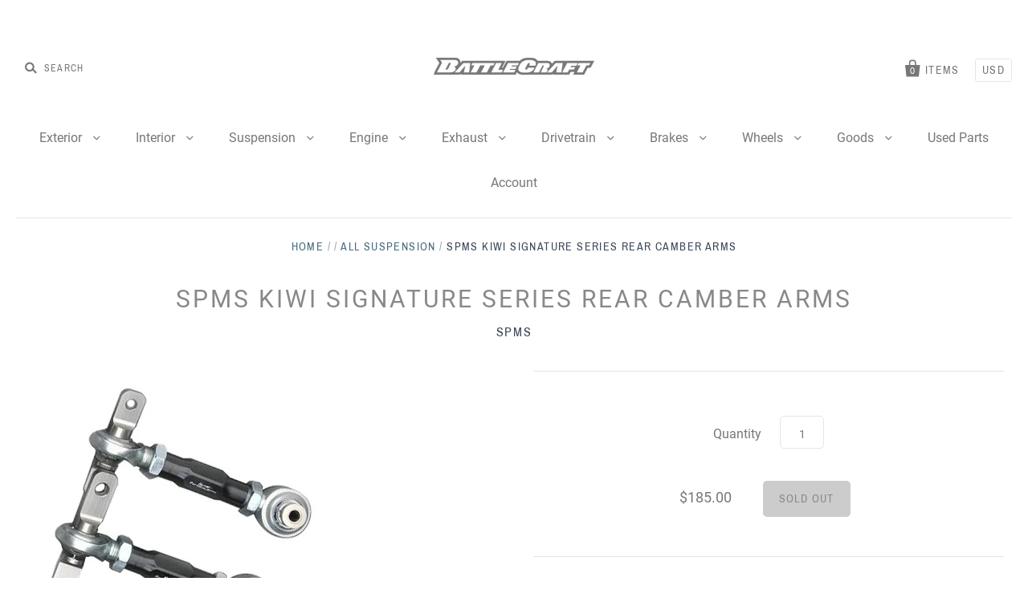

--- FILE ---
content_type: text/html; charset=utf-8
request_url: https://www.battlecraft-parts.com/products/spms-kiwi-signature-series-rear-camber-arms
body_size: 28758
content:
<!doctype html>
<!--[if IE 7]><html class="no-js ie7 lt-ie8 lt-ie9 lt-ie10" lang="en"> <![endif]-->
<!--[if IE 8]><html class="no-js ie8 lt-ie9 lt-ie10" lang="en"> <![endif]-->
<!--[if IE 9]><html class="no-js ie9 lt-ie10"> <![endif]-->
<!--[if (gt IE 9)|!(IE)]><!--> <html class="no-js"> <!--<![endif]-->
<head>

  <meta charset="utf-8">
  <meta http-equiv="X-UA-Compatible" content="IE=edge,chrome=1">

  <title>
    SPMS Kiwi Signature Series Rear Camber Arms

    

    

    
      &ndash; BattleCraft Parts
    
  </title>

  
    <meta name="description" content="Introducing the Special Projects Motor Sports “Kiwi Signature Series” Competition Camber Kit.Get the ultimate “contact patch” of rubber between you and the track. Camber is the most important alignment angle, without the proper camber settings, you will never achieve the ultimate in handling.Being able to tune your sus" />
  

  
    <link rel="shortcut icon" href="//www.battlecraft-parts.com/cdn/shop/files/B_screenshot_32x32.jpg?v=1643654146" type="image/png" />
  

  <link rel="canonical" href="https://www.battlecraft-parts.com/products/spms-kiwi-signature-series-rear-camber-arms" />
  <meta name="viewport" content="width=device-width" />

  <script>window.performance && window.performance.mark && window.performance.mark('shopify.content_for_header.start');</script><meta id="shopify-digital-wallet" name="shopify-digital-wallet" content="/16188637/digital_wallets/dialog">
<meta name="shopify-checkout-api-token" content="a107910aa50fe4f1b784a00f71af7dea">
<meta id="in-context-paypal-metadata" data-shop-id="16188637" data-venmo-supported="false" data-environment="production" data-locale="en_US" data-paypal-v4="true" data-currency="USD">
<link rel="alternate" type="application/json+oembed" href="https://www.battlecraft-parts.com/products/spms-kiwi-signature-series-rear-camber-arms.oembed">
<script async="async" src="/checkouts/internal/preloads.js?locale=en-US"></script>
<link rel="preconnect" href="https://shop.app" crossorigin="anonymous">
<script async="async" src="https://shop.app/checkouts/internal/preloads.js?locale=en-US&shop_id=16188637" crossorigin="anonymous"></script>
<script id="apple-pay-shop-capabilities" type="application/json">{"shopId":16188637,"countryCode":"US","currencyCode":"USD","merchantCapabilities":["supports3DS"],"merchantId":"gid:\/\/shopify\/Shop\/16188637","merchantName":"BattleCraft Parts","requiredBillingContactFields":["postalAddress","email","phone"],"requiredShippingContactFields":["postalAddress","email","phone"],"shippingType":"shipping","supportedNetworks":["visa","masterCard","amex","discover","elo","jcb"],"total":{"type":"pending","label":"BattleCraft Parts","amount":"1.00"},"shopifyPaymentsEnabled":true,"supportsSubscriptions":true}</script>
<script id="shopify-features" type="application/json">{"accessToken":"a107910aa50fe4f1b784a00f71af7dea","betas":["rich-media-storefront-analytics"],"domain":"www.battlecraft-parts.com","predictiveSearch":true,"shopId":16188637,"locale":"en"}</script>
<script>var Shopify = Shopify || {};
Shopify.shop = "battlecraftparts.myshopify.com";
Shopify.locale = "en";
Shopify.currency = {"active":"USD","rate":"1.0"};
Shopify.country = "US";
Shopify.theme = {"name":"Pacific","id":31954337859,"schema_name":"Pacific","schema_version":"3.1.0","theme_store_id":705,"role":"main"};
Shopify.theme.handle = "null";
Shopify.theme.style = {"id":null,"handle":null};
Shopify.cdnHost = "www.battlecraft-parts.com/cdn";
Shopify.routes = Shopify.routes || {};
Shopify.routes.root = "/";</script>
<script type="module">!function(o){(o.Shopify=o.Shopify||{}).modules=!0}(window);</script>
<script>!function(o){function n(){var o=[];function n(){o.push(Array.prototype.slice.apply(arguments))}return n.q=o,n}var t=o.Shopify=o.Shopify||{};t.loadFeatures=n(),t.autoloadFeatures=n()}(window);</script>
<script>
  window.ShopifyPay = window.ShopifyPay || {};
  window.ShopifyPay.apiHost = "shop.app\/pay";
  window.ShopifyPay.redirectState = null;
</script>
<script id="shop-js-analytics" type="application/json">{"pageType":"product"}</script>
<script defer="defer" async type="module" src="//www.battlecraft-parts.com/cdn/shopifycloud/shop-js/modules/v2/client.init-shop-cart-sync_BT-GjEfc.en.esm.js"></script>
<script defer="defer" async type="module" src="//www.battlecraft-parts.com/cdn/shopifycloud/shop-js/modules/v2/chunk.common_D58fp_Oc.esm.js"></script>
<script defer="defer" async type="module" src="//www.battlecraft-parts.com/cdn/shopifycloud/shop-js/modules/v2/chunk.modal_xMitdFEc.esm.js"></script>
<script type="module">
  await import("//www.battlecraft-parts.com/cdn/shopifycloud/shop-js/modules/v2/client.init-shop-cart-sync_BT-GjEfc.en.esm.js");
await import("//www.battlecraft-parts.com/cdn/shopifycloud/shop-js/modules/v2/chunk.common_D58fp_Oc.esm.js");
await import("//www.battlecraft-parts.com/cdn/shopifycloud/shop-js/modules/v2/chunk.modal_xMitdFEc.esm.js");

  window.Shopify.SignInWithShop?.initShopCartSync?.({"fedCMEnabled":true,"windoidEnabled":true});

</script>
<script>
  window.Shopify = window.Shopify || {};
  if (!window.Shopify.featureAssets) window.Shopify.featureAssets = {};
  window.Shopify.featureAssets['shop-js'] = {"shop-cart-sync":["modules/v2/client.shop-cart-sync_DZOKe7Ll.en.esm.js","modules/v2/chunk.common_D58fp_Oc.esm.js","modules/v2/chunk.modal_xMitdFEc.esm.js"],"init-fed-cm":["modules/v2/client.init-fed-cm_B6oLuCjv.en.esm.js","modules/v2/chunk.common_D58fp_Oc.esm.js","modules/v2/chunk.modal_xMitdFEc.esm.js"],"shop-cash-offers":["modules/v2/client.shop-cash-offers_D2sdYoxE.en.esm.js","modules/v2/chunk.common_D58fp_Oc.esm.js","modules/v2/chunk.modal_xMitdFEc.esm.js"],"shop-login-button":["modules/v2/client.shop-login-button_QeVjl5Y3.en.esm.js","modules/v2/chunk.common_D58fp_Oc.esm.js","modules/v2/chunk.modal_xMitdFEc.esm.js"],"pay-button":["modules/v2/client.pay-button_DXTOsIq6.en.esm.js","modules/v2/chunk.common_D58fp_Oc.esm.js","modules/v2/chunk.modal_xMitdFEc.esm.js"],"shop-button":["modules/v2/client.shop-button_DQZHx9pm.en.esm.js","modules/v2/chunk.common_D58fp_Oc.esm.js","modules/v2/chunk.modal_xMitdFEc.esm.js"],"avatar":["modules/v2/client.avatar_BTnouDA3.en.esm.js"],"init-windoid":["modules/v2/client.init-windoid_CR1B-cfM.en.esm.js","modules/v2/chunk.common_D58fp_Oc.esm.js","modules/v2/chunk.modal_xMitdFEc.esm.js"],"init-shop-for-new-customer-accounts":["modules/v2/client.init-shop-for-new-customer-accounts_C_vY_xzh.en.esm.js","modules/v2/client.shop-login-button_QeVjl5Y3.en.esm.js","modules/v2/chunk.common_D58fp_Oc.esm.js","modules/v2/chunk.modal_xMitdFEc.esm.js"],"init-shop-email-lookup-coordinator":["modules/v2/client.init-shop-email-lookup-coordinator_BI7n9ZSv.en.esm.js","modules/v2/chunk.common_D58fp_Oc.esm.js","modules/v2/chunk.modal_xMitdFEc.esm.js"],"init-shop-cart-sync":["modules/v2/client.init-shop-cart-sync_BT-GjEfc.en.esm.js","modules/v2/chunk.common_D58fp_Oc.esm.js","modules/v2/chunk.modal_xMitdFEc.esm.js"],"shop-toast-manager":["modules/v2/client.shop-toast-manager_DiYdP3xc.en.esm.js","modules/v2/chunk.common_D58fp_Oc.esm.js","modules/v2/chunk.modal_xMitdFEc.esm.js"],"init-customer-accounts":["modules/v2/client.init-customer-accounts_D9ZNqS-Q.en.esm.js","modules/v2/client.shop-login-button_QeVjl5Y3.en.esm.js","modules/v2/chunk.common_D58fp_Oc.esm.js","modules/v2/chunk.modal_xMitdFEc.esm.js"],"init-customer-accounts-sign-up":["modules/v2/client.init-customer-accounts-sign-up_iGw4briv.en.esm.js","modules/v2/client.shop-login-button_QeVjl5Y3.en.esm.js","modules/v2/chunk.common_D58fp_Oc.esm.js","modules/v2/chunk.modal_xMitdFEc.esm.js"],"shop-follow-button":["modules/v2/client.shop-follow-button_CqMgW2wH.en.esm.js","modules/v2/chunk.common_D58fp_Oc.esm.js","modules/v2/chunk.modal_xMitdFEc.esm.js"],"checkout-modal":["modules/v2/client.checkout-modal_xHeaAweL.en.esm.js","modules/v2/chunk.common_D58fp_Oc.esm.js","modules/v2/chunk.modal_xMitdFEc.esm.js"],"shop-login":["modules/v2/client.shop-login_D91U-Q7h.en.esm.js","modules/v2/chunk.common_D58fp_Oc.esm.js","modules/v2/chunk.modal_xMitdFEc.esm.js"],"lead-capture":["modules/v2/client.lead-capture_BJmE1dJe.en.esm.js","modules/v2/chunk.common_D58fp_Oc.esm.js","modules/v2/chunk.modal_xMitdFEc.esm.js"],"payment-terms":["modules/v2/client.payment-terms_Ci9AEqFq.en.esm.js","modules/v2/chunk.common_D58fp_Oc.esm.js","modules/v2/chunk.modal_xMitdFEc.esm.js"]};
</script>
<script id="__st">var __st={"a":16188637,"offset":-28800,"reqid":"003d90e5-ffd5-47cd-a4fb-610277f589d6-1769107150","pageurl":"www.battlecraft-parts.com\/products\/spms-kiwi-signature-series-rear-camber-arms","u":"8a51bad18edd","p":"product","rtyp":"product","rid":9251343238};</script>
<script>window.ShopifyPaypalV4VisibilityTracking = true;</script>
<script id="captcha-bootstrap">!function(){'use strict';const t='contact',e='account',n='new_comment',o=[[t,t],['blogs',n],['comments',n],[t,'customer']],c=[[e,'customer_login'],[e,'guest_login'],[e,'recover_customer_password'],[e,'create_customer']],r=t=>t.map((([t,e])=>`form[action*='/${t}']:not([data-nocaptcha='true']) input[name='form_type'][value='${e}']`)).join(','),a=t=>()=>t?[...document.querySelectorAll(t)].map((t=>t.form)):[];function s(){const t=[...o],e=r(t);return a(e)}const i='password',u='form_key',d=['recaptcha-v3-token','g-recaptcha-response','h-captcha-response',i],f=()=>{try{return window.sessionStorage}catch{return}},m='__shopify_v',_=t=>t.elements[u];function p(t,e,n=!1){try{const o=window.sessionStorage,c=JSON.parse(o.getItem(e)),{data:r}=function(t){const{data:e,action:n}=t;return t[m]||n?{data:e,action:n}:{data:t,action:n}}(c);for(const[e,n]of Object.entries(r))t.elements[e]&&(t.elements[e].value=n);n&&o.removeItem(e)}catch(o){console.error('form repopulation failed',{error:o})}}const l='form_type',E='cptcha';function T(t){t.dataset[E]=!0}const w=window,h=w.document,L='Shopify',v='ce_forms',y='captcha';let A=!1;((t,e)=>{const n=(g='f06e6c50-85a8-45c8-87d0-21a2b65856fe',I='https://cdn.shopify.com/shopifycloud/storefront-forms-hcaptcha/ce_storefront_forms_captcha_hcaptcha.v1.5.2.iife.js',D={infoText:'Protected by hCaptcha',privacyText:'Privacy',termsText:'Terms'},(t,e,n)=>{const o=w[L][v],c=o.bindForm;if(c)return c(t,g,e,D).then(n);var r;o.q.push([[t,g,e,D],n]),r=I,A||(h.body.append(Object.assign(h.createElement('script'),{id:'captcha-provider',async:!0,src:r})),A=!0)});var g,I,D;w[L]=w[L]||{},w[L][v]=w[L][v]||{},w[L][v].q=[],w[L][y]=w[L][y]||{},w[L][y].protect=function(t,e){n(t,void 0,e),T(t)},Object.freeze(w[L][y]),function(t,e,n,w,h,L){const[v,y,A,g]=function(t,e,n){const i=e?o:[],u=t?c:[],d=[...i,...u],f=r(d),m=r(i),_=r(d.filter((([t,e])=>n.includes(e))));return[a(f),a(m),a(_),s()]}(w,h,L),I=t=>{const e=t.target;return e instanceof HTMLFormElement?e:e&&e.form},D=t=>v().includes(t);t.addEventListener('submit',(t=>{const e=I(t);if(!e)return;const n=D(e)&&!e.dataset.hcaptchaBound&&!e.dataset.recaptchaBound,o=_(e),c=g().includes(e)&&(!o||!o.value);(n||c)&&t.preventDefault(),c&&!n&&(function(t){try{if(!f())return;!function(t){const e=f();if(!e)return;const n=_(t);if(!n)return;const o=n.value;o&&e.removeItem(o)}(t);const e=Array.from(Array(32),(()=>Math.random().toString(36)[2])).join('');!function(t,e){_(t)||t.append(Object.assign(document.createElement('input'),{type:'hidden',name:u})),t.elements[u].value=e}(t,e),function(t,e){const n=f();if(!n)return;const o=[...t.querySelectorAll(`input[type='${i}']`)].map((({name:t})=>t)),c=[...d,...o],r={};for(const[a,s]of new FormData(t).entries())c.includes(a)||(r[a]=s);n.setItem(e,JSON.stringify({[m]:1,action:t.action,data:r}))}(t,e)}catch(e){console.error('failed to persist form',e)}}(e),e.submit())}));const S=(t,e)=>{t&&!t.dataset[E]&&(n(t,e.some((e=>e===t))),T(t))};for(const o of['focusin','change'])t.addEventListener(o,(t=>{const e=I(t);D(e)&&S(e,y())}));const B=e.get('form_key'),M=e.get(l),P=B&&M;t.addEventListener('DOMContentLoaded',(()=>{const t=y();if(P)for(const e of t)e.elements[l].value===M&&p(e,B);[...new Set([...A(),...v().filter((t=>'true'===t.dataset.shopifyCaptcha))])].forEach((e=>S(e,t)))}))}(h,new URLSearchParams(w.location.search),n,t,e,['guest_login'])})(!0,!0)}();</script>
<script integrity="sha256-4kQ18oKyAcykRKYeNunJcIwy7WH5gtpwJnB7kiuLZ1E=" data-source-attribution="shopify.loadfeatures" defer="defer" src="//www.battlecraft-parts.com/cdn/shopifycloud/storefront/assets/storefront/load_feature-a0a9edcb.js" crossorigin="anonymous"></script>
<script crossorigin="anonymous" defer="defer" src="//www.battlecraft-parts.com/cdn/shopifycloud/storefront/assets/shopify_pay/storefront-65b4c6d7.js?v=20250812"></script>
<script data-source-attribution="shopify.dynamic_checkout.dynamic.init">var Shopify=Shopify||{};Shopify.PaymentButton=Shopify.PaymentButton||{isStorefrontPortableWallets:!0,init:function(){window.Shopify.PaymentButton.init=function(){};var t=document.createElement("script");t.src="https://www.battlecraft-parts.com/cdn/shopifycloud/portable-wallets/latest/portable-wallets.en.js",t.type="module",document.head.appendChild(t)}};
</script>
<script data-source-attribution="shopify.dynamic_checkout.buyer_consent">
  function portableWalletsHideBuyerConsent(e){var t=document.getElementById("shopify-buyer-consent"),n=document.getElementById("shopify-subscription-policy-button");t&&n&&(t.classList.add("hidden"),t.setAttribute("aria-hidden","true"),n.removeEventListener("click",e))}function portableWalletsShowBuyerConsent(e){var t=document.getElementById("shopify-buyer-consent"),n=document.getElementById("shopify-subscription-policy-button");t&&n&&(t.classList.remove("hidden"),t.removeAttribute("aria-hidden"),n.addEventListener("click",e))}window.Shopify?.PaymentButton&&(window.Shopify.PaymentButton.hideBuyerConsent=portableWalletsHideBuyerConsent,window.Shopify.PaymentButton.showBuyerConsent=portableWalletsShowBuyerConsent);
</script>
<script data-source-attribution="shopify.dynamic_checkout.cart.bootstrap">document.addEventListener("DOMContentLoaded",(function(){function t(){return document.querySelector("shopify-accelerated-checkout-cart, shopify-accelerated-checkout")}if(t())Shopify.PaymentButton.init();else{new MutationObserver((function(e,n){t()&&(Shopify.PaymentButton.init(),n.disconnect())})).observe(document.body,{childList:!0,subtree:!0})}}));
</script>
<link id="shopify-accelerated-checkout-styles" rel="stylesheet" media="screen" href="https://www.battlecraft-parts.com/cdn/shopifycloud/portable-wallets/latest/accelerated-checkout-backwards-compat.css" crossorigin="anonymous">
<style id="shopify-accelerated-checkout-cart">
        #shopify-buyer-consent {
  margin-top: 1em;
  display: inline-block;
  width: 100%;
}

#shopify-buyer-consent.hidden {
  display: none;
}

#shopify-subscription-policy-button {
  background: none;
  border: none;
  padding: 0;
  text-decoration: underline;
  font-size: inherit;
  cursor: pointer;
}

#shopify-subscription-policy-button::before {
  box-shadow: none;
}

      </style>

<script>window.performance && window.performance.mark && window.performance.mark('shopify.content_for_header.end');</script>

  

<meta property="og:site_name" content="BattleCraft Parts" />
<meta property="og:url" content="https://www.battlecraft-parts.com/products/spms-kiwi-signature-series-rear-camber-arms" />
<meta property="og:title" content="SPMS Kiwi Signature Series Rear Camber Arms" />

  <meta property="og:description" content="Introducing the Special Projects Motor Sports “Kiwi Signature Series” Competition Camber Kit.Get the ultimate “contact patch” of rubber between you and the track. Camber is the most important alignment angle, without the proper camber settings, you will never achieve the ultimate in handling.Being able to tune your sus" />


  <meta property="og:type" content="product">
  
    <meta property="og:image" content="http://www.battlecraft-parts.com/cdn/shop/products/camber_grande.jpg?v=1483596667" />
    <meta property="og:image:secure_url" content="https://www.battlecraft-parts.com/cdn/shop/products/camber_grande.jpg?v=1483596667" />
  
  <meta property="og:price:amount" content="185.00">
  <meta property="og:price:currency" content="USD">




<meta name="twitter:card" content="summary">




  <meta property="twitter:description" content="Introducing the Special Projects Motor Sports “Kiwi Signature Series” Competition Camber Kit.Get the ultimate “contact patch” of rubber between you and the track. Camber is the most important alignment angle, without the proper camber settings, you will never achieve the ultimate in handling.Being able to tune your sus" />


<meta name="twitter:url" content="https://www.battlecraft-parts.com/products/spms-kiwi-signature-series-rear-camber-arms">


  <meta name="twitter:title" content="SPMS Kiwi Signature Series Rear Camber Arms">
  <meta name="twitter:image" content="http://www.battlecraft-parts.com/cdn/shop/products/camber_grande.jpg?v=1483596667">



  <!-- Theme CSS -->
  <link href="//www.battlecraft-parts.com/cdn/shop/t/3/assets/theme.scss.css?v=2776896924433263401660328588" rel="stylesheet" type="text/css" media="all" />

  <!-- Third Party JS Libraries -->
  <script src="//www.battlecraft-parts.com/cdn/shop/t/3/assets/modernizr-2.8.2.min.js?v=183020859231120956941530752336" type="text/javascript"></script>

  <!-- Add media query support to IE8 -->
  <!--[if lt IE 9]>
  <script src="//www.battlecraft-parts.com/cdn/shop/t/3/assets/respond.min.js?v=52248677837542619231530752337"></script>
  <link href="//www.battlecraft-parts.com/cdn/shop/t/3/assets/respond-proxy.html" id="respond-proxy" rel="respond-proxy" />
  
  <link href="//www.battlecraft-parts.com/search?q=5d2567d29289b54e382899417a2c5a54" id="respond-redirect" rel="respond-redirect" />
  <script src="//www.battlecraft-parts.com/search?q=5d2567d29289b54e382899417a2c5a54" type="text/javascript"></script>
  <![endif]-->

  <!-- Theme object -->
  <script>

  window.Shop = {};

  Shop.version = "3.1.0";

  Shop.currency = "USD";
  Shop.moneyFormat = "${{amount}}";
  Shop.moneyFormatCurrency = "${{amount}} USD";
  Shop.cartQuantityError = {
    title: "Not available",
    message: "You can only have ** quantity ** ** title ** in your cart.",
    button: "Okay",
  };

  

  

  

  
    /*
      Override the default Shop.moneyFormat for recalculating
      prices on the product and cart templates.
    */
    Shop.currencySwitcher = true;
    Shop.moneyFormat = "${{amount}} USD";
    Shop.currencySwitcherFormat = "money_with_currency_format";
    Shop.defaultCurrency = Shop.currency;
  

</script>


<link href="https://monorail-edge.shopifysvc.com" rel="dns-prefetch">
<script>(function(){if ("sendBeacon" in navigator && "performance" in window) {try {var session_token_from_headers = performance.getEntriesByType('navigation')[0].serverTiming.find(x => x.name == '_s').description;} catch {var session_token_from_headers = undefined;}var session_cookie_matches = document.cookie.match(/_shopify_s=([^;]*)/);var session_token_from_cookie = session_cookie_matches && session_cookie_matches.length === 2 ? session_cookie_matches[1] : "";var session_token = session_token_from_headers || session_token_from_cookie || "";function handle_abandonment_event(e) {var entries = performance.getEntries().filter(function(entry) {return /monorail-edge.shopifysvc.com/.test(entry.name);});if (!window.abandonment_tracked && entries.length === 0) {window.abandonment_tracked = true;var currentMs = Date.now();var navigation_start = performance.timing.navigationStart;var payload = {shop_id: 16188637,url: window.location.href,navigation_start,duration: currentMs - navigation_start,session_token,page_type: "product"};window.navigator.sendBeacon("https://monorail-edge.shopifysvc.com/v1/produce", JSON.stringify({schema_id: "online_store_buyer_site_abandonment/1.1",payload: payload,metadata: {event_created_at_ms: currentMs,event_sent_at_ms: currentMs}}));}}window.addEventListener('pagehide', handle_abandonment_event);}}());</script>
<script id="web-pixels-manager-setup">(function e(e,d,r,n,o){if(void 0===o&&(o={}),!Boolean(null===(a=null===(i=window.Shopify)||void 0===i?void 0:i.analytics)||void 0===a?void 0:a.replayQueue)){var i,a;window.Shopify=window.Shopify||{};var t=window.Shopify;t.analytics=t.analytics||{};var s=t.analytics;s.replayQueue=[],s.publish=function(e,d,r){return s.replayQueue.push([e,d,r]),!0};try{self.performance.mark("wpm:start")}catch(e){}var l=function(){var e={modern:/Edge?\/(1{2}[4-9]|1[2-9]\d|[2-9]\d{2}|\d{4,})\.\d+(\.\d+|)|Firefox\/(1{2}[4-9]|1[2-9]\d|[2-9]\d{2}|\d{4,})\.\d+(\.\d+|)|Chrom(ium|e)\/(9{2}|\d{3,})\.\d+(\.\d+|)|(Maci|X1{2}).+ Version\/(15\.\d+|(1[6-9]|[2-9]\d|\d{3,})\.\d+)([,.]\d+|)( \(\w+\)|)( Mobile\/\w+|) Safari\/|Chrome.+OPR\/(9{2}|\d{3,})\.\d+\.\d+|(CPU[ +]OS|iPhone[ +]OS|CPU[ +]iPhone|CPU IPhone OS|CPU iPad OS)[ +]+(15[._]\d+|(1[6-9]|[2-9]\d|\d{3,})[._]\d+)([._]\d+|)|Android:?[ /-](13[3-9]|1[4-9]\d|[2-9]\d{2}|\d{4,})(\.\d+|)(\.\d+|)|Android.+Firefox\/(13[5-9]|1[4-9]\d|[2-9]\d{2}|\d{4,})\.\d+(\.\d+|)|Android.+Chrom(ium|e)\/(13[3-9]|1[4-9]\d|[2-9]\d{2}|\d{4,})\.\d+(\.\d+|)|SamsungBrowser\/([2-9]\d|\d{3,})\.\d+/,legacy:/Edge?\/(1[6-9]|[2-9]\d|\d{3,})\.\d+(\.\d+|)|Firefox\/(5[4-9]|[6-9]\d|\d{3,})\.\d+(\.\d+|)|Chrom(ium|e)\/(5[1-9]|[6-9]\d|\d{3,})\.\d+(\.\d+|)([\d.]+$|.*Safari\/(?![\d.]+ Edge\/[\d.]+$))|(Maci|X1{2}).+ Version\/(10\.\d+|(1[1-9]|[2-9]\d|\d{3,})\.\d+)([,.]\d+|)( \(\w+\)|)( Mobile\/\w+|) Safari\/|Chrome.+OPR\/(3[89]|[4-9]\d|\d{3,})\.\d+\.\d+|(CPU[ +]OS|iPhone[ +]OS|CPU[ +]iPhone|CPU IPhone OS|CPU iPad OS)[ +]+(10[._]\d+|(1[1-9]|[2-9]\d|\d{3,})[._]\d+)([._]\d+|)|Android:?[ /-](13[3-9]|1[4-9]\d|[2-9]\d{2}|\d{4,})(\.\d+|)(\.\d+|)|Mobile Safari.+OPR\/([89]\d|\d{3,})\.\d+\.\d+|Android.+Firefox\/(13[5-9]|1[4-9]\d|[2-9]\d{2}|\d{4,})\.\d+(\.\d+|)|Android.+Chrom(ium|e)\/(13[3-9]|1[4-9]\d|[2-9]\d{2}|\d{4,})\.\d+(\.\d+|)|Android.+(UC? ?Browser|UCWEB|U3)[ /]?(15\.([5-9]|\d{2,})|(1[6-9]|[2-9]\d|\d{3,})\.\d+)\.\d+|SamsungBrowser\/(5\.\d+|([6-9]|\d{2,})\.\d+)|Android.+MQ{2}Browser\/(14(\.(9|\d{2,})|)|(1[5-9]|[2-9]\d|\d{3,})(\.\d+|))(\.\d+|)|K[Aa][Ii]OS\/(3\.\d+|([4-9]|\d{2,})\.\d+)(\.\d+|)/},d=e.modern,r=e.legacy,n=navigator.userAgent;return n.match(d)?"modern":n.match(r)?"legacy":"unknown"}(),u="modern"===l?"modern":"legacy",c=(null!=n?n:{modern:"",legacy:""})[u],f=function(e){return[e.baseUrl,"/wpm","/b",e.hashVersion,"modern"===e.buildTarget?"m":"l",".js"].join("")}({baseUrl:d,hashVersion:r,buildTarget:u}),m=function(e){var d=e.version,r=e.bundleTarget,n=e.surface,o=e.pageUrl,i=e.monorailEndpoint;return{emit:function(e){var a=e.status,t=e.errorMsg,s=(new Date).getTime(),l=JSON.stringify({metadata:{event_sent_at_ms:s},events:[{schema_id:"web_pixels_manager_load/3.1",payload:{version:d,bundle_target:r,page_url:o,status:a,surface:n,error_msg:t},metadata:{event_created_at_ms:s}}]});if(!i)return console&&console.warn&&console.warn("[Web Pixels Manager] No Monorail endpoint provided, skipping logging."),!1;try{return self.navigator.sendBeacon.bind(self.navigator)(i,l)}catch(e){}var u=new XMLHttpRequest;try{return u.open("POST",i,!0),u.setRequestHeader("Content-Type","text/plain"),u.send(l),!0}catch(e){return console&&console.warn&&console.warn("[Web Pixels Manager] Got an unhandled error while logging to Monorail."),!1}}}}({version:r,bundleTarget:l,surface:e.surface,pageUrl:self.location.href,monorailEndpoint:e.monorailEndpoint});try{o.browserTarget=l,function(e){var d=e.src,r=e.async,n=void 0===r||r,o=e.onload,i=e.onerror,a=e.sri,t=e.scriptDataAttributes,s=void 0===t?{}:t,l=document.createElement("script"),u=document.querySelector("head"),c=document.querySelector("body");if(l.async=n,l.src=d,a&&(l.integrity=a,l.crossOrigin="anonymous"),s)for(var f in s)if(Object.prototype.hasOwnProperty.call(s,f))try{l.dataset[f]=s[f]}catch(e){}if(o&&l.addEventListener("load",o),i&&l.addEventListener("error",i),u)u.appendChild(l);else{if(!c)throw new Error("Did not find a head or body element to append the script");c.appendChild(l)}}({src:f,async:!0,onload:function(){if(!function(){var e,d;return Boolean(null===(d=null===(e=window.Shopify)||void 0===e?void 0:e.analytics)||void 0===d?void 0:d.initialized)}()){var d=window.webPixelsManager.init(e)||void 0;if(d){var r=window.Shopify.analytics;r.replayQueue.forEach((function(e){var r=e[0],n=e[1],o=e[2];d.publishCustomEvent(r,n,o)})),r.replayQueue=[],r.publish=d.publishCustomEvent,r.visitor=d.visitor,r.initialized=!0}}},onerror:function(){return m.emit({status:"failed",errorMsg:"".concat(f," has failed to load")})},sri:function(e){var d=/^sha384-[A-Za-z0-9+/=]+$/;return"string"==typeof e&&d.test(e)}(c)?c:"",scriptDataAttributes:o}),m.emit({status:"loading"})}catch(e){m.emit({status:"failed",errorMsg:(null==e?void 0:e.message)||"Unknown error"})}}})({shopId: 16188637,storefrontBaseUrl: "https://www.battlecraft-parts.com",extensionsBaseUrl: "https://extensions.shopifycdn.com/cdn/shopifycloud/web-pixels-manager",monorailEndpoint: "https://monorail-edge.shopifysvc.com/unstable/produce_batch",surface: "storefront-renderer",enabledBetaFlags: ["2dca8a86"],webPixelsConfigList: [{"id":"shopify-app-pixel","configuration":"{}","eventPayloadVersion":"v1","runtimeContext":"STRICT","scriptVersion":"0450","apiClientId":"shopify-pixel","type":"APP","privacyPurposes":["ANALYTICS","MARKETING"]},{"id":"shopify-custom-pixel","eventPayloadVersion":"v1","runtimeContext":"LAX","scriptVersion":"0450","apiClientId":"shopify-pixel","type":"CUSTOM","privacyPurposes":["ANALYTICS","MARKETING"]}],isMerchantRequest: false,initData: {"shop":{"name":"BattleCraft Parts","paymentSettings":{"currencyCode":"USD"},"myshopifyDomain":"battlecraftparts.myshopify.com","countryCode":"US","storefrontUrl":"https:\/\/www.battlecraft-parts.com"},"customer":null,"cart":null,"checkout":null,"productVariants":[{"price":{"amount":185.0,"currencyCode":"USD"},"product":{"title":"SPMS Kiwi Signature Series Rear Camber Arms","vendor":"SPMS","id":"9251343238","untranslatedTitle":"SPMS Kiwi Signature Series Rear Camber Arms","url":"\/products\/spms-kiwi-signature-series-rear-camber-arms","type":""},"id":"33832156486","image":{"src":"\/\/www.battlecraft-parts.com\/cdn\/shop\/products\/camber.jpg?v=1483596667"},"sku":"KSS-101","title":"Default Title","untranslatedTitle":"Default Title"}],"purchasingCompany":null},},"https://www.battlecraft-parts.com/cdn","fcfee988w5aeb613cpc8e4bc33m6693e112",{"modern":"","legacy":""},{"shopId":"16188637","storefrontBaseUrl":"https:\/\/www.battlecraft-parts.com","extensionBaseUrl":"https:\/\/extensions.shopifycdn.com\/cdn\/shopifycloud\/web-pixels-manager","surface":"storefront-renderer","enabledBetaFlags":"[\"2dca8a86\"]","isMerchantRequest":"false","hashVersion":"fcfee988w5aeb613cpc8e4bc33m6693e112","publish":"custom","events":"[[\"page_viewed\",{}],[\"product_viewed\",{\"productVariant\":{\"price\":{\"amount\":185.0,\"currencyCode\":\"USD\"},\"product\":{\"title\":\"SPMS Kiwi Signature Series Rear Camber Arms\",\"vendor\":\"SPMS\",\"id\":\"9251343238\",\"untranslatedTitle\":\"SPMS Kiwi Signature Series Rear Camber Arms\",\"url\":\"\/products\/spms-kiwi-signature-series-rear-camber-arms\",\"type\":\"\"},\"id\":\"33832156486\",\"image\":{\"src\":\"\/\/www.battlecraft-parts.com\/cdn\/shop\/products\/camber.jpg?v=1483596667\"},\"sku\":\"KSS-101\",\"title\":\"Default Title\",\"untranslatedTitle\":\"Default Title\"}}]]"});</script><script>
  window.ShopifyAnalytics = window.ShopifyAnalytics || {};
  window.ShopifyAnalytics.meta = window.ShopifyAnalytics.meta || {};
  window.ShopifyAnalytics.meta.currency = 'USD';
  var meta = {"product":{"id":9251343238,"gid":"gid:\/\/shopify\/Product\/9251343238","vendor":"SPMS","type":"","handle":"spms-kiwi-signature-series-rear-camber-arms","variants":[{"id":33832156486,"price":18500,"name":"SPMS Kiwi Signature Series Rear Camber Arms","public_title":null,"sku":"KSS-101"}],"remote":false},"page":{"pageType":"product","resourceType":"product","resourceId":9251343238,"requestId":"003d90e5-ffd5-47cd-a4fb-610277f589d6-1769107150"}};
  for (var attr in meta) {
    window.ShopifyAnalytics.meta[attr] = meta[attr];
  }
</script>
<script class="analytics">
  (function () {
    var customDocumentWrite = function(content) {
      var jquery = null;

      if (window.jQuery) {
        jquery = window.jQuery;
      } else if (window.Checkout && window.Checkout.$) {
        jquery = window.Checkout.$;
      }

      if (jquery) {
        jquery('body').append(content);
      }
    };

    var hasLoggedConversion = function(token) {
      if (token) {
        return document.cookie.indexOf('loggedConversion=' + token) !== -1;
      }
      return false;
    }

    var setCookieIfConversion = function(token) {
      if (token) {
        var twoMonthsFromNow = new Date(Date.now());
        twoMonthsFromNow.setMonth(twoMonthsFromNow.getMonth() + 2);

        document.cookie = 'loggedConversion=' + token + '; expires=' + twoMonthsFromNow;
      }
    }

    var trekkie = window.ShopifyAnalytics.lib = window.trekkie = window.trekkie || [];
    if (trekkie.integrations) {
      return;
    }
    trekkie.methods = [
      'identify',
      'page',
      'ready',
      'track',
      'trackForm',
      'trackLink'
    ];
    trekkie.factory = function(method) {
      return function() {
        var args = Array.prototype.slice.call(arguments);
        args.unshift(method);
        trekkie.push(args);
        return trekkie;
      };
    };
    for (var i = 0; i < trekkie.methods.length; i++) {
      var key = trekkie.methods[i];
      trekkie[key] = trekkie.factory(key);
    }
    trekkie.load = function(config) {
      trekkie.config = config || {};
      trekkie.config.initialDocumentCookie = document.cookie;
      var first = document.getElementsByTagName('script')[0];
      var script = document.createElement('script');
      script.type = 'text/javascript';
      script.onerror = function(e) {
        var scriptFallback = document.createElement('script');
        scriptFallback.type = 'text/javascript';
        scriptFallback.onerror = function(error) {
                var Monorail = {
      produce: function produce(monorailDomain, schemaId, payload) {
        var currentMs = new Date().getTime();
        var event = {
          schema_id: schemaId,
          payload: payload,
          metadata: {
            event_created_at_ms: currentMs,
            event_sent_at_ms: currentMs
          }
        };
        return Monorail.sendRequest("https://" + monorailDomain + "/v1/produce", JSON.stringify(event));
      },
      sendRequest: function sendRequest(endpointUrl, payload) {
        // Try the sendBeacon API
        if (window && window.navigator && typeof window.navigator.sendBeacon === 'function' && typeof window.Blob === 'function' && !Monorail.isIos12()) {
          var blobData = new window.Blob([payload], {
            type: 'text/plain'
          });

          if (window.navigator.sendBeacon(endpointUrl, blobData)) {
            return true;
          } // sendBeacon was not successful

        } // XHR beacon

        var xhr = new XMLHttpRequest();

        try {
          xhr.open('POST', endpointUrl);
          xhr.setRequestHeader('Content-Type', 'text/plain');
          xhr.send(payload);
        } catch (e) {
          console.log(e);
        }

        return false;
      },
      isIos12: function isIos12() {
        return window.navigator.userAgent.lastIndexOf('iPhone; CPU iPhone OS 12_') !== -1 || window.navigator.userAgent.lastIndexOf('iPad; CPU OS 12_') !== -1;
      }
    };
    Monorail.produce('monorail-edge.shopifysvc.com',
      'trekkie_storefront_load_errors/1.1',
      {shop_id: 16188637,
      theme_id: 31954337859,
      app_name: "storefront",
      context_url: window.location.href,
      source_url: "//www.battlecraft-parts.com/cdn/s/trekkie.storefront.46a754ac07d08c656eb845cfbf513dd9a18d4ced.min.js"});

        };
        scriptFallback.async = true;
        scriptFallback.src = '//www.battlecraft-parts.com/cdn/s/trekkie.storefront.46a754ac07d08c656eb845cfbf513dd9a18d4ced.min.js';
        first.parentNode.insertBefore(scriptFallback, first);
      };
      script.async = true;
      script.src = '//www.battlecraft-parts.com/cdn/s/trekkie.storefront.46a754ac07d08c656eb845cfbf513dd9a18d4ced.min.js';
      first.parentNode.insertBefore(script, first);
    };
    trekkie.load(
      {"Trekkie":{"appName":"storefront","development":false,"defaultAttributes":{"shopId":16188637,"isMerchantRequest":null,"themeId":31954337859,"themeCityHash":"6178767819625941396","contentLanguage":"en","currency":"USD","eventMetadataId":"1eddbb11-750c-4dfb-bbf6-4ac96f9a5206"},"isServerSideCookieWritingEnabled":true,"monorailRegion":"shop_domain","enabledBetaFlags":["65f19447"]},"Session Attribution":{},"S2S":{"facebookCapiEnabled":false,"source":"trekkie-storefront-renderer","apiClientId":580111}}
    );

    var loaded = false;
    trekkie.ready(function() {
      if (loaded) return;
      loaded = true;

      window.ShopifyAnalytics.lib = window.trekkie;

      var originalDocumentWrite = document.write;
      document.write = customDocumentWrite;
      try { window.ShopifyAnalytics.merchantGoogleAnalytics.call(this); } catch(error) {};
      document.write = originalDocumentWrite;

      window.ShopifyAnalytics.lib.page(null,{"pageType":"product","resourceType":"product","resourceId":9251343238,"requestId":"003d90e5-ffd5-47cd-a4fb-610277f589d6-1769107150","shopifyEmitted":true});

      var match = window.location.pathname.match(/checkouts\/(.+)\/(thank_you|post_purchase)/)
      var token = match? match[1]: undefined;
      if (!hasLoggedConversion(token)) {
        setCookieIfConversion(token);
        window.ShopifyAnalytics.lib.track("Viewed Product",{"currency":"USD","variantId":33832156486,"productId":9251343238,"productGid":"gid:\/\/shopify\/Product\/9251343238","name":"SPMS Kiwi Signature Series Rear Camber Arms","price":"185.00","sku":"KSS-101","brand":"SPMS","variant":null,"category":"","nonInteraction":true,"remote":false},undefined,undefined,{"shopifyEmitted":true});
      window.ShopifyAnalytics.lib.track("monorail:\/\/trekkie_storefront_viewed_product\/1.1",{"currency":"USD","variantId":33832156486,"productId":9251343238,"productGid":"gid:\/\/shopify\/Product\/9251343238","name":"SPMS Kiwi Signature Series Rear Camber Arms","price":"185.00","sku":"KSS-101","brand":"SPMS","variant":null,"category":"","nonInteraction":true,"remote":false,"referer":"https:\/\/www.battlecraft-parts.com\/products\/spms-kiwi-signature-series-rear-camber-arms"});
      }
    });


        var eventsListenerScript = document.createElement('script');
        eventsListenerScript.async = true;
        eventsListenerScript.src = "//www.battlecraft-parts.com/cdn/shopifycloud/storefront/assets/shop_events_listener-3da45d37.js";
        document.getElementsByTagName('head')[0].appendChild(eventsListenerScript);

})();</script>
<script
  defer
  src="https://www.battlecraft-parts.com/cdn/shopifycloud/perf-kit/shopify-perf-kit-3.0.4.min.js"
  data-application="storefront-renderer"
  data-shop-id="16188637"
  data-render-region="gcp-us-central1"
  data-page-type="product"
  data-theme-instance-id="31954337859"
  data-theme-name="Pacific"
  data-theme-version="3.1.0"
  data-monorail-region="shop_domain"
  data-resource-timing-sampling-rate="10"
  data-shs="true"
  data-shs-beacon="true"
  data-shs-export-with-fetch="true"
  data-shs-logs-sample-rate="1"
  data-shs-beacon-endpoint="https://www.battlecraft-parts.com/api/collect"
></script>
</head>




<body class=" sidebar-disabled template-product">
  <div id="shopify-section-pxs-announcement-bar" class="shopify-section"><script
  type="application/json"
  data-section-type="pxs-announcement-bar"
  data-section-id="pxs-announcement-bar"
></script>












  </div>
  <div id="shopify-section-header" class="shopify-section section-header"><div data-section-id="header" data-section-type="header"><div class="main-header-wrapper">
    <header class="main-header clearfix" role="banner">

      <form class="header-search-form" action="/search" method="get">
        <input class="header-search-input" name="q" type="text" placeholder="Search" />
      </form>

      <div class="branding">
        
          <a class="logo" href="/">
            

            

  

  <img
    src="//www.battlecraft-parts.com/cdn/shop/files/battecraft_outline_grey_1cf7aee3-9b68-4fe5-bc7a-32dfc1804f4f_400x200.jpg?v=1613509621"
    alt="BattleCraft Parts"

    
      data-rimg
      srcset="//www.battlecraft-parts.com/cdn/shop/files/battecraft_outline_grey_1cf7aee3-9b68-4fe5-bc7a-32dfc1804f4f_300x100.jpg?v=1613509621 1x"
    

    
    style="
              max-width: 200px;
            "
    
  >




          </a>
        
      </div>

      <div class="header-tools">
        <a class="cart-count contain-count" href="/cart">
          <span class="bag-count">0</span>
          <span class="bag-text">items</span>
        </a>

        

  <div class="select-wrapper currency-switcher">
    <div class="selected-currency"></div>
    <select id="currencies" name="currencies">
      
      
      <option value="USD" selected="selected">USD</option>
      
        
          <option value="CAD">CAD</option>
        
      
        
      
    </select>
  </div>


      </div>

      <div class="mobile-header-tools">
        <span class="mobile-header-search-toggle">&#57346;</span>
        <a class="mobile-cart-count contain-count" href="/cart">&#57348; <span class="bag-count">0</span></a>
        <span class="mobile-navigation-toggle"><span></span></span>
      </div>

      <nav class="navigation">
        <ul class="navigation-tier tier-1">
          
            

            

            
              
              


              <li
                class="has-dropdown regular-nav"
                
                  aria-haspopup="true"
                  aria-controls="menu-item-exterior"
                  aria-expanded="false"
                
              >
                <a href="/collections/body">Exterior <span class="mobile-tier-toggle"></span></a>
                
                  
                  


  <ul
    id="menu-item-exterior"
    class="navigation-tier tier-2"
  >
    
      
      


      <li
        class="has-dropdown regular-nav"
        aria-haspopup="true"
        aria-expanded="false"
        aria-controls="menu-item-full-body-kits"
      >
        <a href="/collections/full-body-kit">Full Body Kits <span class="mobile-tier-toggle"></span></a>
        
          
          


  <ul
    id="menu-item-full-body-kits"
    class="navigation-tier tier-3"
  >
    
      
      


      <li
        class=" regular-nav"
        aria-haspopup="true"
        aria-expanded="false"
        aria-controls="menu-item-js-racing"
      >
        <a href="/collections/js-racing/Full-Body-Kits">J's Racing </a>
        
      </li>
    
  </ul>


        
      </li>
    
      
      


      <li
        class="has-dropdown regular-nav"
        aria-haspopup="true"
        aria-expanded="false"
        aria-controls="menu-item-front-lips"
      >
        <a href="/collections/front-lips">Front Lips <span class="mobile-tier-toggle"></span></a>
        
          
          


  <ul
    id="menu-item-front-lips"
    class="navigation-tier tier-3"
  >
    
      
      


      <li
        class=" regular-nav"
        aria-haspopup="true"
        aria-expanded="false"
        aria-controls="menu-item-exceed-japan"
      >
        <a href="/collections/exceed/front-lip">Exceed Japan </a>
        
      </li>
    
      
      


      <li
        class=" regular-nav"
        aria-haspopup="true"
        aria-expanded="false"
        aria-controls="menu-item-js-racing"
      >
        <a href="/collections/js-racing/Front-Spoilers">J's Racing </a>
        
      </li>
    
  </ul>





        
      </li>
    
      
      


      <li
        class="has-dropdown regular-nav"
        aria-haspopup="true"
        aria-expanded="false"
        aria-controls="menu-item-aero-bumpers"
      >
        <a href="/collections/bumpers">Aero Bumpers <span class="mobile-tier-toggle"></span></a>
        
          
          


  <ul
    id="menu-item-aero-bumpers"
    class="navigation-tier tier-3"
  >
    
      
      


      <li
        class=" regular-nav"
        aria-haspopup="true"
        aria-expanded="false"
        aria-controls="menu-item-js-racing"
      >
        <a href="/collections/js-racing/Bumper">J's Racing </a>
        
      </li>
    
      
      


      <li
        class=" regular-nav"
        aria-haspopup="true"
        aria-expanded="false"
        aria-controls="menu-item-spoon-sports"
      >
        <a href="/collections/spoon/Bumper">Spoon Sports </a>
        
      </li>
    
  </ul>





        
      </li>
    
      
      


      <li
        class="has-dropdown regular-nav"
        aria-haspopup="true"
        aria-expanded="false"
        aria-controls="menu-item-side-skirts"
      >
        <a href="/collections/side-skirts">Side skirts <span class="mobile-tier-toggle"></span></a>
        
          
          


  <ul
    id="menu-item-side-skirts"
    class="navigation-tier tier-3"
  >
    
      
      


      <li
        class=" regular-nav"
        aria-haspopup="true"
        aria-expanded="false"
        aria-controls="menu-item-js-racing"
      >
        <a href="/collections/js-racing/side-skirts">J's Racing </a>
        
      </li>
    
  </ul>


        
      </li>
    
      
      


      <li
        class="has-dropdown regular-nav"
        aria-haspopup="true"
        aria-expanded="false"
        aria-controls="menu-item-spoilers-and-wings"
      >
        <a href="/collections/spoilers-and-wings">Spoilers and Wings <span class="mobile-tier-toggle"></span></a>
        
          
          


  <ul
    id="menu-item-spoilers-and-wings"
    class="navigation-tier tier-3"
  >
    
      
      


      <li
        class=" regular-nav"
        aria-haspopup="true"
        aria-expanded="false"
        aria-controls="menu-item-apr-performance"
      >
        <a href="/collections/apr/Wing">APR Performance </a>
        
      </li>
    
      
      


      <li
        class=" regular-nav"
        aria-haspopup="true"
        aria-expanded="false"
        aria-controls="menu-item-exceed-japan"
      >
        <a href="/collections/exceed/spoiler">Exceed Japan </a>
        
      </li>
    
      
      


      <li
        class=" regular-nav"
        aria-haspopup="true"
        aria-expanded="false"
        aria-controls="menu-item-pci"
      >
        <a href="/collections/pci/Wing">PCI </a>
        
      </li>
    
      
      


      <li
        class=" regular-nav"
        aria-haspopup="true"
        aria-expanded="false"
        aria-controls="menu-item-spoon-sports"
      >
        <a href="/collections/spoon/Wing">Spoon Sports </a>
        
      </li>
    
  </ul>











        
      </li>
    
      
      


      <li
        class="has-dropdown regular-nav"
        aria-haspopup="true"
        aria-expanded="false"
        aria-controls="menu-item-fenders-and-flares"
      >
        <a href="/collections/fenders">Fenders and Flares <span class="mobile-tier-toggle"></span></a>
        
          
          


  <ul
    id="menu-item-fenders-and-flares"
    class="navigation-tier tier-3"
  >
    
      
      


      <li
        class=" regular-nav"
        aria-haspopup="true"
        aria-expanded="false"
        aria-controls="menu-item-spoon-sports"
      >
        <a href="/collections/spoon/Fenders">Spoon Sports </a>
        
      </li>
    
  </ul>


        
      </li>
    
      
      


      <li
        class="has-dropdown regular-nav"
        aria-haspopup="true"
        aria-expanded="false"
        aria-controls="menu-item-hoods"
      >
        <a href="/collections/hoods">Hoods <span class="mobile-tier-toggle"></span></a>
        
          
          


  <ul
    id="menu-item-hoods"
    class="navigation-tier tier-3"
  >
    
      
      


      <li
        class=" regular-nav"
        aria-haspopup="true"
        aria-expanded="false"
        aria-controls="menu-item-spoon-sports"
      >
        <a href="/collections/spoon/Hood">Spoon Sports </a>
        
      </li>
    
  </ul>


        
      </li>
    
      
      


      <li
        class="has-dropdown regular-nav"
        aria-haspopup="true"
        aria-expanded="false"
        aria-controls="menu-item-splitters-and-canards"
      >
        <a href="/collections/splitters-and-canards">Splitters and Canards <span class="mobile-tier-toggle"></span></a>
        
          
          


  <ul
    id="menu-item-splitters-and-canards"
    class="navigation-tier tier-3"
  >
    
      
      


      <li
        class=" regular-nav"
        aria-haspopup="true"
        aria-expanded="false"
        aria-controls="menu-item-apr-performance"
      >
        <a href="/collections/apr/canards">APR Performance </a>
        
      </li>
    
      
      


      <li
        class=" regular-nav"
        aria-haspopup="true"
        aria-expanded="false"
        aria-controls="menu-item-spms"
      >
        <a href="/collections/spms/Splitter">SPMS </a>
        
      </li>
    
  </ul>





        
      </li>
    
      
      


      <li
        class="has-dropdown regular-nav"
        aria-haspopup="true"
        aria-expanded="false"
        aria-controls="menu-item-mirrors"
      >
        <a href="/collections/mirrors">Mirrors <span class="mobile-tier-toggle"></span></a>
        
          
          


  <ul
    id="menu-item-mirrors"
    class="navigation-tier tier-3"
  >
    
      
      


      <li
        class=" regular-nav"
        aria-haspopup="true"
        aria-expanded="false"
        aria-controls="menu-item-spoon-sports"
      >
        <a href="/collections/spoon/Mirrors">Spoon Sports </a>
        
      </li>
    
      
      


      <li
        class=" regular-nav"
        aria-haspopup="true"
        aria-expanded="false"
        aria-controls="menu-item-apr-performance"
      >
        <a href="/collections/apr/Mirrors">APR Performance </a>
        
      </li>
    
  </ul>





        
      </li>
    
      
      


      <li
        class="has-dropdown regular-nav"
        aria-haspopup="true"
        aria-expanded="false"
        aria-controls="menu-item-pins-and-hardware"
      >
        <a href="/collections/pins-and-hardware">Pins and Hardware <span class="mobile-tier-toggle"></span></a>
        
          
          


  <ul
    id="menu-item-pins-and-hardware"
    class="navigation-tier tier-3"
  >
    
      
      


      <li
        class=" regular-nav"
        aria-haspopup="true"
        aria-expanded="false"
        aria-controls="menu-item-apr-performance"
      >
        <a href="/collections/apr/Heat-shields">APR Performance </a>
        
      </li>
    
  </ul>


        
      </li>
    
      
      


      <li
        class="has-dropdown regular-nav"
        aria-haspopup="true"
        aria-expanded="false"
        aria-controls="menu-item-vents-and-ducting"
      >
        <a href="/collections/ducting">Vents and Ducting <span class="mobile-tier-toggle"></span></a>
        
          
          


  <ul
    id="menu-item-vents-and-ducting"
    class="navigation-tier tier-3"
  >
    
      
      


      <li
        class=" regular-nav"
        aria-haspopup="true"
        aria-expanded="false"
        aria-controls="menu-item-apr-performance"
      >
        <a href="/collections/apr/Ducting">APR Performance </a>
        
      </li>
    
      
      


      <li
        class=" regular-nav"
        aria-haspopup="true"
        aria-expanded="false"
        aria-controls="menu-item-js-racing"
      >
        <a href="/collections/js-racing/Ducting">J's Racing </a>
        
      </li>
    
      
      


      <li
        class=" regular-nav"
        aria-haspopup="true"
        aria-expanded="false"
        aria-controls="menu-item-spoon-sports"
      >
        <a href="/collections/spoon/Ducting">Spoon Sports </a>
        
      </li>
    
      
      


      <li
        class=" regular-nav"
        aria-haspopup="true"
        aria-expanded="false"
        aria-controls="menu-item-zero-auto-factory"
      >
        <a href="/collections/zero-factory/vents">Zero Auto Factory </a>
        
      </li>
    
  </ul>











        
      </li>
    
  </ul>


                
              </li>
            
          
            

            

            
              
              


              <li
                class="has-dropdown regular-nav"
                
                  aria-haspopup="true"
                  aria-controls="menu-item-interior"
                  aria-expanded="false"
                
              >
                <a href="/collections/interior">Interior <span class="mobile-tier-toggle"></span></a>
                
                  
                  


  <ul
    id="menu-item-interior"
    class="navigation-tier tier-2"
  >
    
      
      


      <li
        class="has-dropdown regular-nav"
        aria-haspopup="true"
        aria-expanded="false"
        aria-controls="menu-item-shifting"
      >
        <a href="/collections/shift-knobs">Shifting <span class="mobile-tier-toggle"></span></a>
        
          
          


  <ul
    id="menu-item-shifting"
    class="navigation-tier tier-3"
  >
    
      
      


      <li
        class=" regular-nav"
        aria-haspopup="true"
        aria-expanded="false"
        aria-controls="menu-item-accessories"
      >
        <a href="/collections/shifting-accessories">Accessories </a>
        
      </li>
    
      
      


      <li
        class=" regular-nav"
        aria-haspopup="true"
        aria-expanded="false"
        aria-controls="menu-item-shift-knobs"
      >
        <a href="/collections/shift-knobs">Shift Knobs </a>
        
      </li>
    
      
      


      <li
        class=" regular-nav"
        aria-haspopup="true"
        aria-expanded="false"
        aria-controls="menu-item-shifter-assemblies"
      >
        <a href="/collections/shifter-assemblies">Shifter Assemblies </a>
        
      </li>
    
      
      


      <li
        class=" regular-nav"
        aria-haspopup="true"
        aria-expanded="false"
        aria-controls="menu-item-shifter-bushings-and-brackets"
      >
        <a href="/collections/shifter-bushings-and-brackets">Shifter Bushings and Brackets </a>
        
      </li>
    
      
      


      <li
        class=" regular-nav"
        aria-haspopup="true"
        aria-expanded="false"
        aria-controls="menu-item-shift-lever-extenders"
      >
        <a href="/collections/shift-lever-extenders">Shift Lever Extenders </a>
        
      </li>
    
  </ul>














        
      </li>
    
      
      


      <li
        class="has-dropdown regular-nav"
        aria-haspopup="true"
        aria-expanded="false"
        aria-controls="menu-item-seating"
      >
        <a href="/collections/seats">Seating <span class="mobile-tier-toggle"></span></a>
        
          
          


  <ul
    id="menu-item-seating"
    class="navigation-tier tier-3"
  >
    
      
      


      <li
        class=" regular-nav"
        aria-haspopup="true"
        aria-expanded="false"
        aria-controls="menu-item-accessories"
      >
        <a href="/collections/seat-accessories">Accessories </a>
        
      </li>
    
      
      


      <li
        class=" regular-nav"
        aria-haspopup="true"
        aria-expanded="false"
        aria-controls="menu-item-fixed-racing-seats"
      >
        <a href="/collections/seats/Fixed-Racing-Seat">Fixed Racing Seats </a>
        
      </li>
    
      
      


      <li
        class=" regular-nav"
        aria-haspopup="true"
        aria-expanded="false"
        aria-controls="menu-item-reclining-seats"
      >
        <a href="/collections/seats/Reclining-Seat">Reclining Seats </a>
        
      </li>
    
      
      


      <li
        class=" regular-nav"
        aria-haspopup="true"
        aria-expanded="false"
        aria-controls="menu-item-seat-brackets"
      >
        <a href="/collections/seat-rails">Seat Brackets </a>
        
      </li>
    
  </ul>











        
      </li>
    
      
      


      <li
        class="has-dropdown regular-nav"
        aria-haspopup="true"
        aria-expanded="false"
        aria-controls="menu-item-steering"
      >
        <a href="/collections/steering">Steering <span class="mobile-tier-toggle"></span></a>
        
          
          


  <ul
    id="menu-item-steering"
    class="navigation-tier tier-3"
  >
    
      
      


      <li
        class=" regular-nav"
        aria-haspopup="true"
        aria-expanded="false"
        aria-controls="menu-item-accessories"
      >
        <a href="/collections/steering-accessories">Accessories </a>
        
      </li>
    
      
      


      <li
        class=" regular-nav"
        aria-haspopup="true"
        aria-expanded="false"
        aria-controls="menu-item-hub-adapters"
      >
        <a href="/collections/steering-hub-adapters">Hub Adapters </a>
        
      </li>
    
      
      


      <li
        class=" regular-nav"
        aria-haspopup="true"
        aria-expanded="false"
        aria-controls="menu-item-hub-extenders"
      >
        <a href="/collections/steering-hub-extenders">Hub Extenders </a>
        
      </li>
    
      
      


      <li
        class=" regular-nav"
        aria-haspopup="true"
        aria-expanded="false"
        aria-controls="menu-item-all-steering-wheels"
      >
        <a href="/collections/steering-wheels">All Steering Wheels </a>
        
      </li>
    
      
      


      <li
        class=" regular-nav"
        aria-haspopup="true"
        aria-expanded="false"
        aria-controls="menu-item-momo-steering-wheels"
      >
        <a href="/collections/momo/steering-wheel">Momo Steering Wheels </a>
        
      </li>
    
      
      


      <li
        class=" regular-nav"
        aria-haspopup="true"
        aria-expanded="false"
        aria-controls="menu-item-nardi-steering-wheels"
      >
        <a href="/collections/nardi/steering-wheel">Nardi Steering Wheels </a>
        
      </li>
    
      
      


      <li
        class=" regular-nav"
        aria-haspopup="true"
        aria-expanded="false"
        aria-controls="menu-item-omp-steering-wheels"
      >
        <a href="/collections/omp/steering-wheel">OMP Steering Wheels </a>
        
      </li>
    
      
      


      <li
        class=" regular-nav"
        aria-haspopup="true"
        aria-expanded="false"
        aria-controls="menu-item-personal-steering-wheels"
      >
        <a href="/collections/personal/steering-wheel">Personal Steering Wheels </a>
        
      </li>
    
      
      


      <li
        class=" regular-nav"
        aria-haspopup="true"
        aria-expanded="false"
        aria-controls="menu-item-spoon-sports-steering-wheels"
      >
        <a href="/collections/spoon/steering-wheel">Spoon Sports Steering Wheels </a>
        
      </li>
    
  </ul>


























        
      </li>
    
      
      


      <li
        class="has-dropdown regular-nav"
        aria-haspopup="true"
        aria-expanded="false"
        aria-controls="menu-item-restraints-and-safety"
      >
        <a href="/collections/safety">Restraints and Safety <span class="mobile-tier-toggle"></span></a>
        
          
          


  <ul
    id="menu-item-restraints-and-safety"
    class="navigation-tier tier-3"
  >
    
      
      


      <li
        class=" regular-nav"
        aria-haspopup="true"
        aria-expanded="false"
        aria-controls="menu-item-accessories"
      >
        <a href="/collections/safety-harness-accessories">Accessories </a>
        
      </li>
    
      
      


      <li
        class=" regular-nav"
        aria-haspopup="true"
        aria-expanded="false"
        aria-controls="menu-item-harnesses"
      >
        <a href="/collections/harnesses">Harnesses </a>
        
      </li>
    
      
      


      <li
        class=" regular-nav"
        aria-haspopup="true"
        aria-expanded="false"
        aria-controls="menu-item-helmets"
      >
        <a href="/collections/hjc-motorsports">Helmets </a>
        
      </li>
    
  </ul>








        
      </li>
    
      
      


      <li
        class="has-dropdown regular-nav"
        aria-haspopup="true"
        aria-expanded="false"
        aria-controls="menu-item-accessories"
      >
        <a href="/collections/interior-accessories">Accessories <span class="mobile-tier-toggle"></span></a>
        
          
          


  <ul
    id="menu-item-accessories"
    class="navigation-tier tier-3"
  >
    
      
      


      <li
        class=" regular-nav"
        aria-haspopup="true"
        aria-expanded="false"
        aria-controls="menu-item-keys"
      >
        <a href="/collections/keys">Keys </a>
        
      </li>
    
  </ul>


        
      </li>
    
      
      


      <li
        class="has-dropdown regular-nav"
        aria-haspopup="true"
        aria-expanded="false"
        aria-controls="menu-item-digital-dash-displays"
      >
        <a href="/collections/digital-dash-displays">Digital Dash Displays <span class="mobile-tier-toggle"></span></a>
        
          
          


  <ul
    id="menu-item-digital-dash-displays"
    class="navigation-tier tier-3"
  >
    
      
      


      <li
        class=" regular-nav"
        aria-haspopup="true"
        aria-expanded="false"
        aria-controls="menu-item-stack"
      >
        <a href="/collections/stack/digital-dash-display">STACK </a>
        
      </li>
    
  </ul>


        
      </li>
    
      
      


      <li
        class="has-dropdown regular-nav"
        aria-haspopup="true"
        aria-expanded="false"
        aria-controls="menu-item-individual-gauges"
      >
        <a href="/collections/gauges-electronics">Individual Gauges <span class="mobile-tier-toggle"></span></a>
        
          
          


  <ul
    id="menu-item-individual-gauges"
    class="navigation-tier tier-3"
  >
    
      
      


      <li
        class=" regular-nav"
        aria-haspopup="true"
        aria-expanded="false"
        aria-controls="menu-item-revel-vls-and-vls-ii"
      >
        <a href="/collections/tanabe/Gauge">Revel VLS and VLS II </a>
        
      </li>
    
      
      


      <li
        class=" regular-nav"
        aria-haspopup="true"
        aria-expanded="false"
        aria-controls="menu-item-greddy-sirius"
      >
        <a href="/collections/greddy/Gauge">Greddy Sirius </a>
        
      </li>
    
      
      


      <li
        class=" regular-nav"
        aria-haspopup="true"
        aria-expanded="false"
        aria-controls="menu-item-defi-link-advance-bf"
      >
        <a href="/collections/defi/advance-bf">Defi-Link Advance BF </a>
        
      </li>
    
      
      


      <li
        class=" regular-nav"
        aria-haspopup="true"
        aria-expanded="false"
        aria-controls="menu-item-defi-link-advance-cr"
      >
        <a href="/collections/defi/advance-cr">Defi-Link Advance CR </a>
        
      </li>
    
      
      


      <li
        class=" regular-nav"
        aria-haspopup="true"
        aria-expanded="false"
        aria-controls="menu-item-stack-professional"
      >
        <a href="/collections/stack/Pro-Analogue">STACK Professional </a>
        
      </li>
    
      
      


      <li
        class=" regular-nav"
        aria-haspopup="true"
        aria-expanded="false"
        aria-controls="menu-item-stack-pro-control"
      >
        <a href="/collections/stack/Pro-Control">STACK Pro-Control </a>
        
      </li>
    
  </ul>

















        
      </li>
    
      
      


      <li
        class="has-dropdown regular-nav"
        aria-haspopup="true"
        aria-expanded="false"
        aria-controls="menu-item-sensors-adapters-and-wiring"
      >
        <a href="/collections/sensors-adapters-and-wiring">Sensors, Adapters and Wiring <span class="mobile-tier-toggle"></span></a>
        
          
          


  <ul
    id="menu-item-sensors-adapters-and-wiring"
    class="navigation-tier tier-3"
  >
    
      
      


      <li
        class=" regular-nav"
        aria-haspopup="true"
        aria-expanded="false"
        aria-controls="menu-item-sensors"
      >
        <a href="/collections/proprietary-sensors">Sensors </a>
        
      </li>
    
      
      


      <li
        class=" regular-nav"
        aria-haspopup="true"
        aria-expanded="false"
        aria-controls="menu-item-sensor-adapters"
      >
        <a href="/collections/sensor-adapters">Sensor Adapters </a>
        
      </li>
    
      
      


      <li
        class=" regular-nav"
        aria-haspopup="true"
        aria-expanded="false"
        aria-controls="menu-item-sensor-and-control-unit-wiring"
      >
        <a href="/collections/proprietary-sensor-wiring">Sensor and Control Unit Wiring </a>
        
      </li>
    
  </ul>








        
      </li>
    
      
      


      <li
        class="has-dropdown regular-nav"
        aria-haspopup="true"
        aria-expanded="false"
        aria-controls="menu-item-pedals"
      >
        <a href="/collections/pedals">Pedals <span class="mobile-tier-toggle"></span></a>
        
          
          


  <ul
    id="menu-item-pedals"
    class="navigation-tier tier-3"
  >
    
      
      


      <li
        class=" regular-nav"
        aria-haspopup="true"
        aria-expanded="false"
        aria-controls="menu-item-spoon-sports"
      >
        <a href="/collections/spoon/Pedal">Spoon Sports </a>
        
      </li>
    
  </ul>


        
      </li>
    
      
      


      <li
        class="has-dropdown regular-nav"
        aria-haspopup="true"
        aria-expanded="false"
        aria-controls="menu-item-roll-bars-and-roll-cages"
      >
        <a href="/collections/roll-cages">Roll Bars and Roll Cages <span class="mobile-tier-toggle"></span></a>
        
          
          


  <ul
    id="menu-item-roll-bars-and-roll-cages"
    class="navigation-tier tier-3"
  >
    
      
      


      <li
        class=" regular-nav"
        aria-haspopup="true"
        aria-expanded="false"
        aria-controls="menu-item-spoon-sports"
      >
        <a href="/collections/spoon/Roll-Cage">Spoon Sports </a>
        
      </li>
    
  </ul>


        
      </li>
    
  </ul>


                
              </li>
            
          
            

            

            
              
              


              <li
                class="has-dropdown regular-nav"
                
                  aria-haspopup="true"
                  aria-controls="menu-item-suspension"
                  aria-expanded="false"
                
              >
                <a href="/collections/suspension">Suspension <span class="mobile-tier-toggle"></span></a>
                
                  
                  


  <ul
    id="menu-item-suspension"
    class="navigation-tier tier-2"
  >
    
      
      


      <li
        class="has-dropdown regular-nav"
        aria-haspopup="true"
        aria-expanded="false"
        aria-controls="menu-item-coilovers"
      >
        <a href="/collections/coilovers">Coilovers <span class="mobile-tier-toggle"></span></a>
        
          
          


  <ul
    id="menu-item-coilovers"
    class="navigation-tier tier-3"
  >
    
      
      


      <li
        class=" regular-nav"
        aria-haspopup="true"
        aria-expanded="false"
        aria-controls="menu-item-apexi"
      >
        <a href="/collections/apexi/coilovers">A'PEXi </a>
        
      </li>
    
      
      


      <li
        class=" regular-nav"
        aria-haspopup="true"
        aria-expanded="false"
        aria-controls="menu-item-buddy-club"
      >
        <a href="/collections/buddy-club/coilovers">Buddy Club </a>
        
      </li>
    
      
      


      <li
        class=" regular-nav"
        aria-haspopup="true"
        aria-expanded="false"
        aria-controls="menu-item-eibach"
      >
        <a href="/collections/eibach/coilovers">Eibach </a>
        
      </li>
    
      
      


      <li
        class=" regular-nav"
        aria-haspopup="true"
        aria-expanded="false"
        aria-controls="menu-item-exceed"
      >
        <a href="/collections/exceed/coilovers">Exceed </a>
        
      </li>
    
      
      


      <li
        class=" regular-nav"
        aria-haspopup="true"
        aria-expanded="false"
        aria-controls="menu-item-h-r"
      >
        <a href="/collections/h-r/coilovers">H&R </a>
        
      </li>
    
      
      


      <li
        class=" regular-nav"
        aria-haspopup="true"
        aria-expanded="false"
        aria-controls="menu-item-kw-suspensions"
      >
        <a href="/collections/kw-suspension/coilovers">KW Suspensions </a>
        
      </li>
    
      
      


      <li
        class=" regular-nav"
        aria-haspopup="true"
        aria-expanded="false"
        aria-controls="menu-item-mechadock"
      >
        <a href="/collections/mechadock/coilovers">Mechadock </a>
        
      </li>
    
      
      


      <li
        class=" regular-nav"
        aria-haspopup="true"
        aria-expanded="false"
        aria-controls="menu-item-spoon-sports"
      >
        <a href="/collections/spoon/coilovers">Spoon Sports </a>
        
      </li>
    
      
      


      <li
        class=" regular-nav"
        aria-haspopup="true"
        aria-expanded="false"
        aria-controls="menu-item-tanabe-revel"
      >
        <a href="/collections/tanabe/coilovers">Tanabe Revel </a>
        
      </li>
    
  </ul>


























        
      </li>
    
      
      


      <li
        class="has-dropdown regular-nav"
        aria-haspopup="true"
        aria-expanded="false"
        aria-controls="menu-item-springs"
      >
        <a href="/collections/springs">Springs <span class="mobile-tier-toggle"></span></a>
        
          
          


  <ul
    id="menu-item-springs"
    class="navigation-tier tier-3"
  >
    
      
      


      <li
        class=" regular-nav"
        aria-haspopup="true"
        aria-expanded="false"
        aria-controls="menu-item-coilover-springs"
      >
        <a href="/collections/coilover-springs">Coilover Springs </a>
        
      </li>
    
      
      


      <li
        class=" regular-nav"
        aria-haspopup="true"
        aria-expanded="false"
        aria-controls="menu-item-lowering-springs"
      >
        <a href="/collections/lowering-springs">Lowering Springs </a>
        
      </li>
    
      
      


      <li
        class=" regular-nav"
        aria-haspopup="true"
        aria-expanded="false"
        aria-controls="menu-item-helper-and-assist-springs"
      >
        <a href="/collections/helper-and-assist-springs">Helper and Assist Springs </a>
        
      </li>
    
  </ul>








        
      </li>
    
      
      


      <li
        class="has-dropdown regular-nav"
        aria-haspopup="true"
        aria-expanded="false"
        aria-controls="menu-item-shocks-and-struts"
      >
        <a href="/collections/shocks">Shocks and Struts <span class="mobile-tier-toggle"></span></a>
        
          
          


  <ul
    id="menu-item-shocks-and-struts"
    class="navigation-tier tier-3"
  >
    
      
      


      <li
        class=" regular-nav"
        aria-haspopup="true"
        aria-expanded="false"
        aria-controls="menu-item-koni"
      >
        <a href="/collections/koni/shocks">Koni </a>
        
      </li>
    
      
      


      <li
        class=" regular-nav"
        aria-haspopup="true"
        aria-expanded="false"
        aria-controls="menu-item-spoon-sports"
      >
        <a href="/collections/spoon/shocks">Spoon Sports </a>
        
      </li>
    
  </ul>





        
      </li>
    
      
      


      <li
        class="has-dropdown regular-nav"
        aria-haspopup="true"
        aria-expanded="false"
        aria-controls="menu-item-control-arms"
      >
        <a href="/collections/control-arms">Control Arms <span class="mobile-tier-toggle"></span></a>
        
          
          


  <ul
    id="menu-item-control-arms"
    class="navigation-tier tier-3"
  >
    
      
      


      <li
        class=" regular-nav"
        aria-haspopup="true"
        aria-expanded="false"
        aria-controls="menu-item-front-lower-control-arms"
      >
        <a href="/collections/front-lower-control-arms">Front Lower Control Arms </a>
        
      </li>
    
      
      


      <li
        class=" regular-nav"
        aria-haspopup="true"
        aria-expanded="false"
        aria-controls="menu-item-front-upper-camber-control-arms"
      >
        <a href="/collections/front-upper-control-arms">Front Upper (Camber) Control Arms </a>
        
      </li>
    
      
      


      <li
        class=" regular-nav"
        aria-haspopup="true"
        aria-expanded="false"
        aria-controls="menu-item-rear-lower-control-arms"
      >
        <a href="/collections/rear-lower-control-arms">Rear Lower Control Arms </a>
        
      </li>
    
      
      


      <li
        class=" regular-nav"
        aria-haspopup="true"
        aria-expanded="false"
        aria-controls="menu-item-rear-upper-camber-control-arms"
      >
        <a href="/collections/rear-upper-control-arms">Rear Upper (Camber) Control Arms </a>
        
      </li>
    
      
      


      <li
        class=" regular-nav"
        aria-haspopup="true"
        aria-expanded="false"
        aria-controls="menu-item-rear-compensator-toe-arms"
      >
        <a href="/collections/rear-compensator-arms">Rear Compensator (Toe) Arms </a>
        
      </li>
    
  </ul>














        
      </li>
    
      
      


      <li
        class="has-dropdown regular-nav"
        aria-haspopup="true"
        aria-expanded="false"
        aria-controls="menu-item-sway-bars"
      >
        <a href="/collections/sway-bars">Sway Bars <span class="mobile-tier-toggle"></span></a>
        
          
          


  <ul
    id="menu-item-sway-bars"
    class="navigation-tier tier-3"
  >
    
      
      


      <li
        class=" regular-nav"
        aria-haspopup="true"
        aria-expanded="false"
        aria-controls="menu-item-asr"
      >
        <a href="/collections/asr/sway-bar">ASR </a>
        
      </li>
    
      
      


      <li
        class=" regular-nav"
        aria-haspopup="true"
        aria-expanded="false"
        aria-controls="menu-item-eibach"
      >
        <a href="/collections/eibach/sway-bars">Eibach </a>
        
      </li>
    
      
      


      <li
        class=" regular-nav"
        aria-haspopup="true"
        aria-expanded="false"
        aria-controls="menu-item-spoon-sports"
      >
        <a href="/collections/spoon/sway-bars">Spoon Sports </a>
        
      </li>
    
      
      


      <li
        class=" regular-nav"
        aria-haspopup="true"
        aria-expanded="false"
        aria-controls="menu-item-end-links-and-bushings"
      >
        <a href="/collections/end-links">End Links and Bushings </a>
        
      </li>
    
  </ul>











        
      </li>
    
      
      


      <li
        class="has-dropdown regular-nav"
        aria-haspopup="true"
        aria-expanded="false"
        aria-controls="menu-item-chassis-rigidity"
      >
        <a href="/collections/braces">Chassis Rigidity <span class="mobile-tier-toggle"></span></a>
        
          
          


  <ul
    id="menu-item-chassis-rigidity"
    class="navigation-tier tier-3"
  >
    
      
      


      <li
        class=" regular-nav"
        aria-haspopup="true"
        aria-expanded="false"
        aria-controls="menu-item-tower-bars"
      >
        <a href="/collections/tower-bars">Tower Bars </a>
        
      </li>
    
      
      


      <li
        class=" regular-nav"
        aria-haspopup="true"
        aria-expanded="false"
        aria-controls="menu-item-subframe-braces"
      >
        <a href="/collections/subframe-brace">Subframe Braces </a>
        
      </li>
    
      
      


      <li
        class=" regular-nav"
        aria-haspopup="true"
        aria-expanded="false"
        aria-controls="menu-item-cross-bars-and-gussets"
      >
        <a href="/collections/cross-bars-and-gussets">Cross Bars and Gussets </a>
        
      </li>
    
      
      


      <li
        class=" regular-nav"
        aria-haspopup="true"
        aria-expanded="false"
        aria-controls="menu-item-fender-braces"
      >
        <a href="/collections/fender-braces">Fender Braces </a>
        
      </li>
    
      
      


      <li
        class=" regular-nav"
        aria-haspopup="true"
        aria-expanded="false"
        aria-controls="menu-item-subframe-collar"
      >
        <a href="/collections/subframe-collars">Subframe Collar </a>
        
      </li>
    
  </ul>














        
      </li>
    
      
      


      <li
        class="has-dropdown regular-nav"
        aria-haspopup="true"
        aria-expanded="false"
        aria-controls="menu-item-bushings-and-spherical-bearings"
      >
        <a href="/collections/bushings">Bushings and Spherical Bearings <span class="mobile-tier-toggle"></span></a>
        
          
          


  <ul
    id="menu-item-bushings-and-spherical-bearings"
    class="navigation-tier tier-3"
  >
    
      
      


      <li
        class=" regular-nav"
        aria-haspopup="true"
        aria-expanded="false"
        aria-controls="menu-item-by-type-spherical-bearing"
      >
        <a href="/collections/spherical-bearings">By Type - Spherical Bearing </a>
        
      </li>
    
      
      


      <li
        class=" regular-nav"
        aria-haspopup="true"
        aria-expanded="false"
        aria-controls="menu-item-by-type-hard-rubber-bushings"
      >
        <a href="/collections/hard-rubber-bushings">By Type - Hard Rubber Bushings </a>
        
      </li>
    
      
      


      <li
        class=" regular-nav"
        aria-haspopup="true"
        aria-expanded="false"
        aria-controls="menu-item-by-type-urethane-bushings"
      >
        <a href="/collections/urethane-bushings">By Type - Urethane Bushings </a>
        
      </li>
    
      
      


      <li
        class=" regular-nav"
        aria-haspopup="true"
        aria-expanded="false"
        aria-controls="menu-item-by-position-front-lower"
      >
        <a href="/collections/front-lower">By Position - Front Lower </a>
        
      </li>
    
      
      


      <li
        class=" regular-nav"
        aria-haspopup="true"
        aria-expanded="false"
        aria-controls="menu-item-by-position-front-compliance"
      >
        <a href="/collections/front-compliance">By Position - Front Compliance </a>
        
      </li>
    
      
      


      <li
        class=" regular-nav"
        aria-haspopup="true"
        aria-expanded="false"
        aria-controls="menu-item-by-position-front-upper"
      >
        <a href="/collections/front-upper">By Position - Front Upper </a>
        
      </li>
    
      
      


      <li
        class=" regular-nav"
        aria-haspopup="true"
        aria-expanded="false"
        aria-controls="menu-item-by-position-trailing-arm"
      >
        <a href="/collections/trailing-arm-bushings-bearings">By Position - Trailing Arm </a>
        
      </li>
    
      
      


      <li
        class=" regular-nav"
        aria-haspopup="true"
        aria-expanded="false"
        aria-controls="menu-item-by-position-rear-lower"
      >
        <a href="/collections/rear-lower">By Position - Rear Lower </a>
        
      </li>
    
      
      


      <li
        class=" regular-nav"
        aria-haspopup="true"
        aria-expanded="false"
        aria-controls="menu-item-by-position-rear-upper"
      >
        <a href="/collections/rear-upper">By Position - Rear Upper </a>
        
      </li>
    
      
      


      <li
        class=" regular-nav"
        aria-haspopup="true"
        aria-expanded="false"
        aria-controls="menu-item-by-position-rear-compensator-toe"
      >
        <a href="/collections/rear-compensator-toe">By Position - Rear Compensator (Toe) </a>
        
      </li>
    
      
      


      <li
        class=" regular-nav"
        aria-haspopup="true"
        aria-expanded="false"
        aria-controls="menu-item-by-position-sway-bar"
      >
        <a href="/collections/sway-bar-bushings">By Position - Sway Bar </a>
        
      </li>
    
      
      


      <li
        class=" regular-nav"
        aria-haspopup="true"
        aria-expanded="false"
        aria-controls="menu-item-by-position-steering-rack"
      >
        <a href="/collections/steering-rack-bushings">By Position - Steering Rack </a>
        
      </li>
    
  </ul>



































        
      </li>
    
      
      


      <li
        class=" regular-nav"
        aria-haspopup="true"
        aria-expanded="false"
        aria-controls="menu-item-ball-joints-and-geometry"
      >
        <a href="/collections/ball-joints">Ball Joints and Geometry </a>
        
      </li>
    
  </ul>


                
              </li>
            
          
            

            

            
              
              


              <li
                class="has-dropdown regular-nav"
                
                  aria-haspopup="true"
                  aria-controls="menu-item-engine"
                  aria-expanded="false"
                
              >
                <a href="/collections/engine">Engine <span class="mobile-tier-toggle"></span></a>
                
                  
                  


  <ul
    id="menu-item-engine"
    class="navigation-tier tier-2"
  >
    
      
      


      <li
        class=" regular-nav"
        aria-haspopup="true"
        aria-expanded="false"
        aria-controls="menu-item-complete-engine"
      >
        <a href="/collections/complete-engine">Complete Engine </a>
        
      </li>
    
      
      


      <li
        class="has-dropdown regular-nav"
        aria-haspopup="true"
        aria-expanded="false"
        aria-controls="menu-item-head"
      >
        <a href="/collections/valvetrain">Head <span class="mobile-tier-toggle"></span></a>
        
          
          


  <ul
    id="menu-item-head"
    class="navigation-tier tier-3"
  >
    
      
      


      <li
        class=" regular-nav"
        aria-haspopup="true"
        aria-expanded="false"
        aria-controls="menu-item-valve-covers-and-oil-filler-caps"
      >
        <a href="/collections/valve-covers">Valve Covers and Oil Filler Caps </a>
        
      </li>
    
      
      


      <li
        class=" regular-nav"
        aria-haspopup="true"
        aria-expanded="false"
        aria-controls="menu-item-camshafts-b-series-vtec"
      >
        <a href="/collections/camshafts-b-series-vtec">Camshafts B-Series VTEC </a>
        
      </li>
    
      
      


      <li
        class=" regular-nav"
        aria-haspopup="true"
        aria-expanded="false"
        aria-controls="menu-item-camshafts-b-series-non-vtec"
      >
        <a href="/collections/camshafts-b-series-non-vtec">Camshafts B-Series Non-VTEC </a>
        
      </li>
    
      
      


      <li
        class=" regular-nav"
        aria-haspopup="true"
        aria-expanded="false"
        aria-controls="menu-item-camshafts-d-series"
      >
        <a href="/collections/camshafts-d-series-vtec">Camshafts D-Series </a>
        
      </li>
    
      
      


      <li
        class=" regular-nav"
        aria-haspopup="true"
        aria-expanded="false"
        aria-controls="menu-item-camshafts-f20c-f22c"
      >
        <a href="/collections/camshafts-f20c-f22c">Camshafts F20C/F22C </a>
        
      </li>
    
      
      


      <li
        class=" regular-nav"
        aria-haspopup="true"
        aria-expanded="false"
        aria-controls="menu-item-camshafts-h-series"
      >
        <a href="/collections/camshafts-h-series">Camshafts H-Series </a>
        
      </li>
    
      
      


      <li
        class=" regular-nav"
        aria-haspopup="true"
        aria-expanded="false"
        aria-controls="menu-item-camshafts-k-series"
      >
        <a href="/collections/camshafts-k-series">Camshafts K-Series </a>
        
      </li>
    
      
      


      <li
        class=" regular-nav"
        aria-haspopup="true"
        aria-expanded="false"
        aria-controls="menu-item-camshafts-r-series"
      >
        <a href="/collections/camshafts-r-series">Camshafts R-Series </a>
        
      </li>
    
      
      


      <li
        class=" regular-nav"
        aria-haspopup="true"
        aria-expanded="false"
        aria-controls="menu-item-cam-timing"
      >
        <a href="/collections/cam-gears-and-sprockets">Cam Timing </a>
        
      </li>
    
      
      


      <li
        class=" regular-nav"
        aria-haspopup="true"
        aria-expanded="false"
        aria-controls="menu-item-valves"
      >
        <a href="/collections/valves">Valves </a>
        
      </li>
    
      
      


      <li
        class=" regular-nav"
        aria-haspopup="true"
        aria-expanded="false"
        aria-controls="menu-item-valve-springs"
      >
        <a href="/collections/valve-springs">Valve Springs </a>
        
      </li>
    
      
      


      <li
        class=" regular-nav"
        aria-haspopup="true"
        aria-expanded="false"
        aria-controls="menu-item-retainers"
      >
        <a href="/collections/retainers">Retainers </a>
        
      </li>
    
      
      


      <li
        class=" regular-nav"
        aria-haspopup="true"
        aria-expanded="false"
        aria-controls="menu-item-tensioners"
      >
        <a href="/collections/tensioners">Tensioners </a>
        
      </li>
    
  </ul>






































        
      </li>
    
      
      


      <li
        class="has-dropdown regular-nav"
        aria-haspopup="true"
        aria-expanded="false"
        aria-controls="menu-item-block"
      >
        <a href="/collections/engine-block">Block <span class="mobile-tier-toggle"></span></a>
        
          
          


  <ul
    id="menu-item-block"
    class="navigation-tier tier-3"
  >
    
      
      


      <li
        class=" regular-nav"
        aria-haspopup="true"
        aria-expanded="false"
        aria-controls="menu-item-pistons"
      >
        <a href="/collections/pistons">Pistons </a>
        
      </li>
    
      
      


      <li
        class=" regular-nav"
        aria-haspopup="true"
        aria-expanded="false"
        aria-controls="menu-item-connecting-rods"
      >
        <a href="/collections/connecting-rods">Connecting Rods </a>
        
      </li>
    
      
      


      <li
        class=" regular-nav"
        aria-haspopup="true"
        aria-expanded="false"
        aria-controls="menu-item-crankshafts"
      >
        <a href="/collections/crankshaft">Crankshafts </a>
        
      </li>
    
      
      


      <li
        class=" regular-nav"
        aria-haspopup="true"
        aria-expanded="false"
        aria-controls="menu-item-oil-filter-sandwich-plates"
      >
        <a href="/collections/oil-filter-sandwich-plates">Oil Filter Sandwich Plates </a>
        
      </li>
    
      
      


      <li
        class=" regular-nav"
        aria-haspopup="true"
        aria-expanded="false"
        aria-controls="menu-item-oil-pans-and-baffles"
      >
        <a href="/collections/oil-pans-baffles">Oil Pans and Baffles </a>
        
      </li>
    
      
      


      <li
        class=" regular-nav"
        aria-haspopup="true"
        aria-expanded="false"
        aria-controls="menu-item-drain-bolts-and-fittings"
      >
        <a href="/collections/drain-bolts-and-fittings">Drain Bolts and Fittings </a>
        
      </li>
    
  </ul>

















        
      </li>
    
      
      


      <li
        class="has-dropdown regular-nav"
        aria-haspopup="true"
        aria-expanded="false"
        aria-controls="menu-item-mounts"
      >
        <a href="/collections/engine-mounts">Mounts <span class="mobile-tier-toggle"></span></a>
        
          
          


  <ul
    id="menu-item-mounts"
    class="navigation-tier tier-3"
  >
    
      
      


      <li
        class=" regular-nav"
        aria-haspopup="true"
        aria-expanded="false"
        aria-controls="menu-item-engine-transmission-mounts-b-series"
      >
        <a href="/collections/engine-transmission-mounts-b-series">Engine/Transmission Mounts B-Series </a>
        
      </li>
    
      
      


      <li
        class=" regular-nav"
        aria-haspopup="true"
        aria-expanded="false"
        aria-controls="menu-item-engine-transmission-mounts-d-series"
      >
        <a href="/collections/engine-transmission-mounts-d-series">Engine/Transmission Mounts D-Series </a>
        
      </li>
    
      
      


      <li
        class=" regular-nav"
        aria-haspopup="true"
        aria-expanded="false"
        aria-controls="menu-item-engine-transmission-mounts-h-series"
      >
        <a href="/collections/engine-transmission-mounts-h-series">Engine/Transmission Mounts H-Series </a>
        
      </li>
    
      
      


      <li
        class=" regular-nav"
        aria-haspopup="true"
        aria-expanded="false"
        aria-controls="menu-item-engine-transmission-mounts-j-series"
      >
        <a href="/collections/engine-transmission-mounts-j-series">Engine/Transmission Mounts J-Series </a>
        
      </li>
    
      
      


      <li
        class=" regular-nav"
        aria-haspopup="true"
        aria-expanded="false"
        aria-controls="menu-item-engine-transmission-mounts-k-series"
      >
        <a href="/collections/engine-transmission-mounts-k-series">Engine/Transmission Mounts K-Series </a>
        
      </li>
    
      
      


      <li
        class=" regular-nav"
        aria-haspopup="true"
        aria-expanded="false"
        aria-controls="menu-item-engine-mounts-f20c-f22c"
      >
        <a href="/collections/engine-transmission-mounts-f20c-f22c">Engine Mounts F20C/F22C </a>
        
      </li>
    
  </ul>

















        
      </li>
    
      
      


      <li
        class="has-dropdown regular-nav"
        aria-haspopup="true"
        aria-expanded="false"
        aria-controls="menu-item-cooling"
      >
        <a href="/collections/cooling-radiators">Cooling <span class="mobile-tier-toggle"></span></a>
        
          
          


  <ul
    id="menu-item-cooling"
    class="navigation-tier tier-3"
  >
    
      
      


      <li
        class=" regular-nav"
        aria-haspopup="true"
        aria-expanded="false"
        aria-controls="menu-item-radiators"
      >
        <a href="/collections/radiators">Radiators </a>
        
      </li>
    
      
      


      <li
        class=" regular-nav"
        aria-haspopup="true"
        aria-expanded="false"
        aria-controls="menu-item-radiator-caps"
      >
        <a href="/collections/radiator-caps">Radiator Caps </a>
        
      </li>
    
      
      


      <li
        class=" regular-nav"
        aria-haspopup="true"
        aria-expanded="false"
        aria-controls="menu-item-radiator-fans"
      >
        <a href="/collections/radiator-fans">Radiator Fans </a>
        
      </li>
    
      
      


      <li
        class=" regular-nav"
        aria-haspopup="true"
        aria-expanded="false"
        aria-controls="menu-item-hoses-and-clamps"
      >
        <a href="/collections/coolant-hoses">Hoses and Clamps </a>
        
      </li>
    
      
      


      <li
        class=" regular-nav"
        aria-haspopup="true"
        aria-expanded="false"
        aria-controls="menu-item-coolant-expansion-tanks"
      >
        <a href="/collections/coolant-expansion-tanks">Coolant Expansion Tanks </a>
        
      </li>
    
      
      


      <li
        class=" regular-nav"
        aria-haspopup="true"
        aria-expanded="false"
        aria-controls="menu-item-thermostats"
      >
        <a href="/collections/thermostats">Thermostats </a>
        
      </li>
    
      
      


      <li
        class=" regular-nav"
        aria-haspopup="true"
        aria-expanded="false"
        aria-controls="menu-item-sensors-adapters-and-wiring"
      >
        <a href="/collections/coolant-sensors-adapters-and-wiring">Sensors, Adapters and Wiring </a>
        
      </li>
    
      
      


      <li
        class=" regular-nav"
        aria-haspopup="true"
        aria-expanded="false"
        aria-controls="menu-item-fittings-plugs-water-necks"
      >
        <a href="/collections/coolant-fittings-plugs-water-necks">Fittings, Plugs, Water Necks </a>
        
      </li>
    
      
      


      <li
        class=" regular-nav"
        aria-haspopup="true"
        aria-expanded="false"
        aria-controls="menu-item-oil-cooler-cores"
      >
        <a href="/collections/oil-coolers">Oil Cooler Cores </a>
        
      </li>
    
      
      


      <li
        class=" regular-nav"
        aria-haspopup="true"
        aria-expanded="false"
        aria-controls="menu-item-ducting-and-cooling-plates"
      >
        <a href="/collections/ducting-and-cooling-plates">Ducting and Cooling Plates </a>
        
      </li>
    
      
      


      <li
        class=" regular-nav"
        aria-haspopup="true"
        aria-expanded="false"
        aria-controls="menu-item-air-conditioning"
      >
        <a href="/collections/air-conditioning-components">Air Conditioning </a>
        
      </li>
    
  </ul>
































        
      </li>
    
      
      


      <li
        class="has-dropdown regular-nav"
        aria-haspopup="true"
        aria-expanded="false"
        aria-controls="menu-item-air-intake"
      >
        <a href="/collections/intake">Air Intake <span class="mobile-tier-toggle"></span></a>
        
          
          


  <ul
    id="menu-item-air-intake"
    class="navigation-tier tier-3"
  >
    
      
      


      <li
        class=" regular-nav"
        aria-haspopup="true"
        aria-expanded="false"
        aria-controls="menu-item-replacement-filters-and-filter-adapters"
      >
        <a href="/collections/filters-and-filter-adapters">Replacement Filters and Filter Adapters </a>
        
      </li>
    
      
      


      <li
        class=" regular-nav"
        aria-haspopup="true"
        aria-expanded="false"
        aria-controls="menu-item-intake-systems"
      >
        <a href="/collections/intake-systems">Intake Systems </a>
        
      </li>
    
      
      


      <li
        class=" regular-nav"
        aria-haspopup="true"
        aria-expanded="false"
        aria-controls="menu-item-throttle-bodies"
      >
        <a href="/collections/throttle-bodies">Throttle Bodies </a>
        
      </li>
    
      
      


      <li
        class=" regular-nav"
        aria-haspopup="true"
        aria-expanded="false"
        aria-controls="menu-item-throttle-body-gaskets-adapters-brackets"
      >
        <a href="/collections/throttle-body-gaskets-adapters-brackets">Throttle Body Gaskets, Adapters, Brackets </a>
        
      </li>
    
      
      


      <li
        class=" regular-nav"
        aria-haspopup="true"
        aria-expanded="false"
        aria-controls="menu-item-intake-manifolds"
      >
        <a href="/collections/intake-manifolds">Intake Manifolds </a>
        
      </li>
    
      
      


      <li
        class=" regular-nav"
        aria-haspopup="true"
        aria-expanded="false"
        aria-controls="menu-item-intake-manifold-gaskets-adapters-brackets"
      >
        <a href="/collections/intake-manifold-gaskets-adapters-brackets">Intake Manifold Gaskets, Adapters, Brackets </a>
        
      </li>
    
  </ul>

















        
      </li>
    
      
      


      <li
        class="has-dropdown regular-nav"
        aria-haspopup="true"
        aria-expanded="false"
        aria-controls="menu-item-fuel-delivery"
      >
        <a href="/collections/fuel-injection">Fuel Delivery <span class="mobile-tier-toggle"></span></a>
        
          
          


  <ul
    id="menu-item-fuel-delivery"
    class="navigation-tier tier-3"
  >
    
      
      


      <li
        class=" regular-nav"
        aria-haspopup="true"
        aria-expanded="false"
        aria-controls="menu-item-fuel-pumps"
      >
        <a href="/collections/fuel-pumps">Fuel Pumps </a>
        
      </li>
    
      
      


      <li
        class=" regular-nav"
        aria-haspopup="true"
        aria-expanded="false"
        aria-controls="menu-item-fuel-filters"
      >
        <a href="/collections/fuel-filters">Fuel Filters </a>
        
      </li>
    
      
      


      <li
        class=" regular-nav"
        aria-haspopup="true"
        aria-expanded="false"
        aria-controls="menu-item-fuel-injectors"
      >
        <a href="/collections/fuel-injectors">Fuel Injectors </a>
        
      </li>
    
      
      


      <li
        class=" regular-nav"
        aria-haspopup="true"
        aria-expanded="false"
        aria-controls="menu-item-fuel-rails"
      >
        <a href="/collections/fuel-rails">Fuel Rails </a>
        
      </li>
    
      
      


      <li
        class=" regular-nav"
        aria-haspopup="true"
        aria-expanded="false"
        aria-controls="menu-item-fuel-pressure-regulators"
      >
        <a href="/collections/fuel-pressure-regulators">Fuel Pressure Regulators </a>
        
      </li>
    
      
      


      <li
        class=" regular-nav"
        aria-haspopup="true"
        aria-expanded="false"
        aria-controls="menu-item-fuel-lines-and-fittings"
      >
        <a href="/collections/fuel-lines-and-fittings">Fuel Lines and Fittings </a>
        
      </li>
    
      
      


      <li
        class=" regular-nav"
        aria-haspopup="true"
        aria-expanded="false"
        aria-controls="menu-item-fuel-pressure-gauges-and-sensors"
      >
        <a href="/collections/fuel-pressure-gauges">Fuel Pressure Gauges and Sensors </a>
        
      </li>
    
      
      


      <li
        class=" regular-nav"
        aria-haspopup="true"
        aria-expanded="false"
        aria-controls="menu-item-injector-wiring-adapters"
      >
        <a href="/collections/injector-wiring-adapters">Injector Wiring Adapters </a>
        
      </li>
    
  </ul>























        
      </li>
    
      
      


      <li
        class="has-dropdown regular-nav"
        aria-haspopup="true"
        aria-expanded="false"
        aria-controls="menu-item-ignition-components"
      >
        <a href="/collections/spark-plug-covers">Ignition Components <span class="mobile-tier-toggle"></span></a>
        
          
          


  <ul
    id="menu-item-ignition-components"
    class="navigation-tier tier-3"
  >
    
      
      


      <li
        class=" regular-nav"
        aria-haspopup="true"
        aria-expanded="false"
        aria-controls="menu-item-spark-plugs-covers-and-wires"
      >
        <a href="/collections/spark-plug-covers">Spark Plugs, Covers and Wires </a>
        
      </li>
    
  </ul>


        
      </li>
    
      
      


      <li
        class="has-dropdown regular-nav"
        aria-haspopup="true"
        aria-expanded="false"
        aria-controls="menu-item-accessories"
      >
        <a href="/collections/engine-accessories">Accessories <span class="mobile-tier-toggle"></span></a>
        
          
          


  <ul
    id="menu-item-accessories"
    class="navigation-tier tier-3"
  >
    
      
      


      <li
        class=" regular-nav"
        aria-haspopup="true"
        aria-expanded="false"
        aria-controls="menu-item-crank-driven-accessories"
      >
        <a href="/collections/crank-driven-accessories">Crank Driven Accessories </a>
        
      </li>
    
  </ul>


        
      </li>
    
      
      


      <li
        class="has-dropdown regular-nav"
        aria-haspopup="true"
        aria-expanded="false"
        aria-controls="menu-item-gaskets-and-hardware"
      >
        <a href="/collections/engine-gaskets-and-hardware">Gaskets and Hardware <span class="mobile-tier-toggle"></span></a>
        
          
          


  <ul
    id="menu-item-gaskets-and-hardware"
    class="navigation-tier tier-3"
  >
    
      
      


      <li
        class=" regular-nav"
        aria-haspopup="true"
        aria-expanded="false"
        aria-controls="menu-item-head-gaskets"
      >
        <a href="/collections/head-gaskets">Head Gaskets </a>
        
      </li>
    
      
      


      <li
        class=" regular-nav"
        aria-haspopup="true"
        aria-expanded="false"
        aria-controls="menu-item-head-studs"
      >
        <a href="/collections/head-studs">Head Studs </a>
        
      </li>
    
      
      


      <li
        class=" regular-nav"
        aria-haspopup="true"
        aria-expanded="false"
        aria-controls="menu-item-main-studs"
      >
        <a href="/collections/main-studs">Main Studs </a>
        
      </li>
    
      
      


      <li
        class=" regular-nav"
        aria-haspopup="true"
        aria-expanded="false"
        aria-controls="menu-item-rod-bolts"
      >
        <a href="/collections/main-stud-kit">Rod Bolts </a>
        
      </li>
    
      
      


      <li
        class=" regular-nav"
        aria-haspopup="true"
        aria-expanded="false"
        aria-controls="menu-item-crankshaft-pulley-bolt"
      >
        <a href="/collections/crankshaft-pulley-bolt">Crankshaft Pulley Bolt </a>
        
      </li>
    
      
      


      <li
        class=" regular-nav"
        aria-haspopup="true"
        aria-expanded="false"
        aria-controls="menu-item-pressure-plate-bolt"
      >
        <a href="/collections/pressure-plate-bolts">Pressure Plate Bolt </a>
        
      </li>
    
      
      


      <li
        class=" regular-nav"
        aria-haspopup="true"
        aria-expanded="false"
        aria-controls="menu-item-flywheel-bolts"
      >
        <a href="/collections/flywheel-bolts">Flywheel Bolts </a>
        
      </li>
    
  </ul>




















        
      </li>
    
      
      


      <li
        class="has-dropdown regular-nav"
        aria-haspopup="true"
        aria-expanded="false"
        aria-controls="menu-item-electronics-and-management"
      >
        <a href="/collections/electronics-wiring">Electronics and Management <span class="mobile-tier-toggle"></span></a>
        
          
          


  <ul
    id="menu-item-electronics-and-management"
    class="navigation-tier tier-3"
  >
    
      
      


      <li
        class=" regular-nav"
        aria-haspopup="true"
        aria-expanded="false"
        aria-controls="menu-item-engine-wiring-harnesses"
      >
        <a href="/collections/engine-harness">Engine Wiring Harnesses </a>
        
      </li>
    
      
      


      <li
        class=" regular-nav"
        aria-haspopup="true"
        aria-expanded="false"
        aria-controls="menu-item-sub-harnesses-and-accessory-adapters"
      >
        <a href="/collections/sub-harnesses-and-adapters">Sub-harnesses and Accessory Adapters  </a>
        
      </li>
    
      
      


      <li
        class=" regular-nav"
        aria-haspopup="true"
        aria-expanded="false"
        aria-controls="menu-item-engine-harness-to-chassis-adapters"
      >
        <a href="/collections/chassis-adapter-wiring-harness">Engine Harness to Chassis Adapters </a>
        
      </li>
    
      
      


      <li
        class=" regular-nav"
        aria-haspopup="true"
        aria-expanded="false"
        aria-controls="menu-item-engine-harness-to-ecu-adapters"
      >
        <a href="/collections/ecu-adapter-harnesses">Engine Harness to ECU Adapters </a>
        
      </li>
    
      
      


      <li
        class=" regular-nav"
        aria-haspopup="true"
        aria-expanded="false"
        aria-controls="menu-item-engine-management-computers"
      >
        <a href="/collections/engine-management">Engine Management Computers </a>
        
      </li>
    
      
      


      <li
        class=" regular-nav"
        aria-haspopup="true"
        aria-expanded="false"
        aria-controls="menu-item-sensors-and-sensor-wiring-adaptors"
      >
        <a href="/collections/engine-sensors-and-sensor-wiring-adaptors">Sensors and Sensor Wiring Adaptors </a>
        
      </li>
    
      
      


      <li
        class=" regular-nav"
        aria-haspopup="true"
        aria-expanded="false"
        aria-controls="menu-item-ignition-components-and-wiring"
      >
        <a href="/collections/ignition-components-and-wiring">Ignition Components and Wiring </a>
        
      </li>
    
  </ul>




















        
      </li>
    
  </ul>


                
              </li>
            
          
            

            

            
              
              


              <li
                class="has-dropdown regular-nav"
                
                  aria-haspopup="true"
                  aria-controls="menu-item-exhaust"
                  aria-expanded="false"
                
              >
                <a href="/collections/exhaust">Exhaust <span class="mobile-tier-toggle"></span></a>
                
                  
                  


  <ul
    id="menu-item-exhaust"
    class="navigation-tier tier-2"
  >
    
      
      


      <li
        class="has-dropdown regular-nav"
        aria-haspopup="true"
        aria-expanded="false"
        aria-controls="menu-item-exhaust-systems"
      >
        <a href="/collections/cat-back-systems">Exhaust Systems <span class="mobile-tier-toggle"></span></a>
        
          
          


  <ul
    id="menu-item-exhaust-systems"
    class="navigation-tier tier-3"
  >
    
      
      


      <li
        class=" regular-nav"
        aria-haspopup="true"
        aria-expanded="false"
        aria-controls="menu-item-apexi"
      >
        <a href="/collections/apexi/Cat-Back-Exhaust">A'PEXi </a>
        
      </li>
    
      
      


      <li
        class=" regular-nav"
        aria-haspopup="true"
        aria-expanded="false"
        aria-controls="menu-item-buddy-club"
      >
        <a href="/collections/buddy-club/Cat-Back-Exhaust">Buddy Club </a>
        
      </li>
    
      
      


      <li
        class=" regular-nav"
        aria-haspopup="true"
        aria-expanded="false"
        aria-controls="menu-item-dc-sports"
      >
        <a href="/collections/dc-sports/Cat-Back-Exhaust">DC Sports </a>
        
      </li>
    
      
      


      <li
        class=" regular-nav"
        aria-haspopup="true"
        aria-expanded="false"
        aria-controls="menu-item-greddy"
      >
        <a href="/collections/greddy/Cat-Back-Exhaust">Greddy </a>
        
      </li>
    
      
      


      <li
        class=" regular-nav"
        aria-haspopup="true"
        aria-expanded="false"
        aria-controls="menu-item-spoon-sports"
      >
        <a href="/collections/spoon/Cat-Back-Exhaust">Spoon Sports </a>
        
      </li>
    
      
      


      <li
        class=" regular-nav"
        aria-haspopup="true"
        aria-expanded="false"
        aria-controls="menu-item-tanabe"
      >
        <a href="/collections/tanabe/Cat-Back-Exhaust">Tanabe </a>
        
      </li>
    
  </ul>

















        
      </li>
    
      
      


      <li
        class=" regular-nav"
        aria-haspopup="true"
        aria-expanded="false"
        aria-controls="menu-item-headers-exhaust-manifolds"
      >
        <a href="/collections/exhaust-manifolds">Headers/Exhaust Manifolds </a>
        
      </li>
    
      
      


      <li
        class=" regular-nav"
        aria-haspopup="true"
        aria-expanded="false"
        aria-controls="menu-item-hardware-gaskets-and-accessories"
      >
        <a href="/collections/exhaust-hangers-flanges-and-gaskets">Hardware, Gaskets and Accessories </a>
        
      </li>
    
  </ul>


                
              </li>
            
          
            

            

            
              
              


              <li
                class="has-dropdown regular-nav"
                
                  aria-haspopup="true"
                  aria-controls="menu-item-drivetrain"
                  aria-expanded="false"
                
              >
                <a href="/collections/drivetrain">Drivetrain <span class="mobile-tier-toggle"></span></a>
                
                  
                  


  <ul
    id="menu-item-drivetrain"
    class="navigation-tier tier-2"
  >
    
      
      


      <li
        class="has-dropdown regular-nav"
        aria-haspopup="true"
        aria-expanded="false"
        aria-controls="menu-item-mounts"
      >
        <a href="/collections/drivetrain-mounts">Mounts <span class="mobile-tier-toggle"></span></a>
        
          
          


  <ul
    id="menu-item-mounts"
    class="navigation-tier tier-3"
  >
    
      
      


      <li
        class=" regular-nav"
        aria-haspopup="true"
        aria-expanded="false"
        aria-controls="menu-item-conversions-and-swap-mounts"
      >
        <a href="/collections/conversions-and-swap-mounts">Conversions and Swap Mounts </a>
        
      </li>
    
      
      


      <li
        class=" regular-nav"
        aria-haspopup="true"
        aria-expanded="false"
        aria-controls="menu-item-transmission-mounts"
      >
        <a href="/collections/transmission-mounts">Transmission Mounts </a>
        
      </li>
    
      
      


      <li
        class=" regular-nav"
        aria-haspopup="true"
        aria-expanded="false"
        aria-controls="menu-item-differential-mounts"
      >
        <a href="/collections/differential-mounts">Differential Mounts </a>
        
      </li>
    
  </ul>








        
      </li>
    
      
      


      <li
        class=" regular-nav"
        aria-haspopup="true"
        aria-expanded="false"
        aria-controls="menu-item-bushings-and-boots"
      >
        <a href="/collections/transmission-differential-bushings-and-boots">Bushings and Boots </a>
        
      </li>
    
      
      


      <li
        class="has-dropdown regular-nav"
        aria-haspopup="true"
        aria-expanded="false"
        aria-controls="menu-item-final-drives"
      >
        <a href="/collections/final-drives">Final Drives <span class="mobile-tier-toggle"></span></a>
        
          
          


  <ul
    id="menu-item-final-drives"
    class="navigation-tier tier-3"
  >
    
      
      


      <li
        class=" regular-nav"
        aria-haspopup="true"
        aria-expanded="false"
        aria-controls="menu-item-b-series"
      >
        <a href="/collections/b-series-final-drives">B-Series  </a>
        
      </li>
    
      
      


      <li
        class=" regular-nav"
        aria-haspopup="true"
        aria-expanded="false"
        aria-controls="menu-item-d-series"
      >
        <a href="/collections/d-series-final-drives">D-Series </a>
        
      </li>
    
      
      


      <li
        class=" regular-nav"
        aria-haspopup="true"
        aria-expanded="false"
        aria-controls="menu-item-f-h-series"
      >
        <a href="/collections/f-h-series-final-drives">F/H-Series </a>
        
      </li>
    
      
      


      <li
        class=" regular-nav"
        aria-haspopup="true"
        aria-expanded="false"
        aria-controls="menu-item-k-series"
      >
        <a href="/collections/k-series-final-drives">K-Series </a>
        
      </li>
    
      
      


      <li
        class=" regular-nav"
        aria-haspopup="true"
        aria-expanded="false"
        aria-controls="menu-item-l-series-final-drives"
      >
        <a href="/collections/l-series-final-drives">L-Series Final Drives </a>
        
      </li>
    
      
      


      <li
        class=" regular-nav"
        aria-haspopup="true"
        aria-expanded="false"
        aria-controls="menu-item-f20c-f22c-final-drives"
      >
        <a href="/collections/f20c-f22c-final-drives">F20C/F22C Final Drives </a>
        
      </li>
    
  </ul>

















        
      </li>
    
      
      


      <li
        class="has-dropdown regular-nav"
        aria-haspopup="true"
        aria-expanded="false"
        aria-controls="menu-item-gears-and-gear-sets"
      >
        <a href="/collections/gears-gear-sets">Gears and Gear Sets <span class="mobile-tier-toggle"></span></a>
        
          
          


  <ul
    id="menu-item-gears-and-gear-sets"
    class="navigation-tier tier-3"
  >
    
      
      


      <li
        class=" regular-nav"
        aria-haspopup="true"
        aria-expanded="false"
        aria-controls="menu-item-b-series"
      >
        <a href="/collections/b-series-gear-sets">B-Series </a>
        
      </li>
    
      
      


      <li
        class=" regular-nav"
        aria-haspopup="true"
        aria-expanded="false"
        aria-controls="menu-item-k-series"
      >
        <a href="/collections/k-series-gear-sets">K-Series </a>
        
      </li>
    
  </ul>





        
      </li>
    
      
      


      <li
        class=" regular-nav"
        aria-haspopup="true"
        aria-expanded="false"
        aria-controls="menu-item-clutches"
      >
        <a href="/collections/clutches">Clutches </a>
        
      </li>
    
      
      


      <li
        class=" regular-nav"
        aria-haspopup="true"
        aria-expanded="false"
        aria-controls="menu-item-flywheels"
      >
        <a href="/collections/flywheels">Flywheels </a>
        
      </li>
    
      
      


      <li
        class=" regular-nav"
        aria-haspopup="true"
        aria-expanded="false"
        aria-controls="menu-item-axles-and-driveshafts"
      >
        <a href="/collections/axles-and-driveshafts">Axles and Driveshafts </a>
        
      </li>
    
      
      


      <li
        class=" regular-nav"
        aria-haspopup="true"
        aria-expanded="false"
        aria-controls="menu-item-differentials"
      >
        <a href="/collections/differentials">Differentials </a>
        
      </li>
    
      
      


      <li
        class=" regular-nav"
        aria-haspopup="true"
        aria-expanded="false"
        aria-controls="menu-item-cables-and-linkages"
      >
        <a href="/collections/transmission-cables-and-linkages">Cables and Linkages </a>
        
      </li>
    
      
      


      <li
        class=" regular-nav"
        aria-haspopup="true"
        aria-expanded="false"
        aria-controls="menu-item-hardware-brackets-and-hydraulic-components"
      >
        <a href="/collections/drivetrain-hardware">Hardware, Brackets and Hydraulic Components </a>
        
      </li>
    
  </ul>


                
              </li>
            
          
            

            

            
              
              


              <li
                class="has-dropdown regular-nav"
                
                  aria-haspopup="true"
                  aria-controls="menu-item-brakes"
                  aria-expanded="false"
                
              >
                <a href="/collections/brakes">Brakes <span class="mobile-tier-toggle"></span></a>
                
                  
                  


  <ul
    id="menu-item-brakes"
    class="navigation-tier tier-2"
  >
    
      
      


      <li
        class="has-dropdown regular-nav"
        aria-haspopup="true"
        aria-expanded="false"
        aria-controls="menu-item-pads"
      >
        <a href="/collections/brake-pads">Pads <span class="mobile-tier-toggle"></span></a>
        
          
          


  <ul
    id="menu-item-pads"
    class="navigation-tier tier-3"
  >
    
      
      


      <li
        class=" regular-nav"
        aria-haspopup="true"
        aria-expanded="false"
        aria-controls="menu-item-project-mu"
      >
        <a href="/collections/project-mu/Brake-Pads">Project Mu  </a>
        
      </li>
    
      
      


      <li
        class=" regular-nav"
        aria-haspopup="true"
        aria-expanded="false"
        aria-controls="menu-item-spoon-sports"
      >
        <a href="/collections/spoon/Brake-Pads">Spoon Sports </a>
        
      </li>
    
      
      


      <li
        class=" regular-nav"
        aria-haspopup="true"
        aria-expanded="false"
        aria-controls="menu-item-winmax"
      >
        <a href="/collections/winmax/Brake-Pads">Winmax </a>
        
      </li>
    
      
      


      <li
        class=" regular-nav"
        aria-haspopup="true"
        aria-expanded="false"
        aria-controls="menu-item-nissin"
      >
        <a href="/collections/nissin/brakes+brake-pads+nissin">NISSIN </a>
        
      </li>
    
  </ul>











        
      </li>
    
      
      


      <li
        class=" regular-nav"
        aria-haspopup="true"
        aria-expanded="false"
        aria-controls="menu-item-rotors"
      >
        <a href="/collections/rotors">Rotors </a>
        
      </li>
    
      
      


      <li
        class="has-dropdown regular-nav"
        aria-haspopup="true"
        aria-expanded="false"
        aria-controls="menu-item-calipers-and-complete-brake-systems"
      >
        <a href="/collections/big-brake-kits">Calipers and Complete Brake Systems <span class="mobile-tier-toggle"></span></a>
        
          
          


  <ul
    id="menu-item-calipers-and-complete-brake-systems"
    class="navigation-tier tier-3"
  >
    
      
      


      <li
        class=" regular-nav"
        aria-haspopup="true"
        aria-expanded="false"
        aria-controls="menu-item-spoon-sports"
      >
        <a href="/collections/spoon/Brake-Calipers">Spoon Sports </a>
        
      </li>
    
  </ul>


        
      </li>
    
      
      


      <li
        class="has-dropdown regular-nav"
        aria-haspopup="true"
        aria-expanded="false"
        aria-controls="menu-item-lines-and-fittings"
      >
        <a href="/collections/brake-lines">Lines and Fittings <span class="mobile-tier-toggle"></span></a>
        
          
          


  <ul
    id="menu-item-lines-and-fittings"
    class="navigation-tier tier-3"
  >
    
      
      


      <li
        class=" regular-nav"
        aria-haspopup="true"
        aria-expanded="false"
        aria-controls="menu-item-upgraded-soft-lines"
      >
        <a href="/collections/brake-soft-lines">Upgraded Soft Lines </a>
        
      </li>
    
      
      


      <li
        class=" regular-nav"
        aria-haspopup="true"
        aria-expanded="false"
        aria-controls="menu-item-conversion-and-relocation-fittings"
      >
        <a href="/collections/brake-conversion-and-relocation-fittings">Conversion and Relocation Fittings </a>
        
      </li>
    
  </ul>





        
      </li>
    
      
      


      <li
        class="has-dropdown regular-nav"
        aria-haspopup="true"
        aria-expanded="false"
        aria-controls="menu-item-pedals-and-hydraulics"
      >
        <a href="/collections/brake-pedals-and-hydraulics">Pedals and Hydraulics <span class="mobile-tier-toggle"></span></a>
        
          
          


  <ul
    id="menu-item-pedals-and-hydraulics"
    class="navigation-tier tier-3"
  >
    
      
      


      <li
        class=" regular-nav"
        aria-haspopup="true"
        aria-expanded="false"
        aria-controls="menu-item-master-cylinder-conversion-plates"
      >
        <a href="/collections/brake-master-conversion-plates">Master Cylinder Conversion Plates </a>
        
      </li>
    
      
      


      <li
        class=" regular-nav"
        aria-haspopup="true"
        aria-expanded="false"
        aria-controls="menu-item-master-cylinders"
      >
        <a href="/collections/brake-master-cylinders">Master Cylinders </a>
        
      </li>
    
      
      


      <li
        class=" regular-nav"
        aria-haspopup="true"
        aria-expanded="false"
        aria-controls="menu-item-pedal-assemblies"
      >
        <a href="/collections/brake-pedal-assemblies">Pedal Assemblies </a>
        
      </li>
    
  </ul>








        
      </li>
    
  </ul>


                
              </li>
            
          
            

            

            
              
              


              <li
                class="has-dropdown regular-nav"
                
                  aria-haspopup="true"
                  aria-controls="menu-item-wheels"
                  aria-expanded="false"
                
              >
                <a href="/collections/wheels-and-accessories">Wheels <span class="mobile-tier-toggle"></span></a>
                
                  
                  


  <ul
    id="menu-item-wheels"
    class="navigation-tier tier-2"
  >
    
      
      


      <li
        class="has-dropdown regular-nav"
        aria-haspopup="true"
        aria-expanded="false"
        aria-controls="menu-item-hardware"
      >
        <a href="/collections/wheel-hardware">Hardware <span class="mobile-tier-toggle"></span></a>
        
          
          


  <ul
    id="menu-item-hardware"
    class="navigation-tier tier-3"
  >
    
      
      


      <li
        class=" regular-nav"
        aria-haspopup="true"
        aria-expanded="false"
        aria-controls="menu-item-studs"
      >
        <a href="/collections/wheel-studs">Studs </a>
        
      </li>
    
      
      


      <li
        class=" regular-nav"
        aria-haspopup="true"
        aria-expanded="false"
        aria-controls="menu-item-lug-nuts"
      >
        <a href="/collections/lug-nuts">Lug Nuts </a>
        
      </li>
    
      
      


      <li
        class=" regular-nav"
        aria-haspopup="true"
        aria-expanded="false"
        aria-controls="menu-item-valve-stems"
      >
        <a href="/collections/valve-stems">Valve Stems </a>
        
      </li>
    
      
      


      <li
        class=" regular-nav"
        aria-haspopup="true"
        aria-expanded="false"
        aria-controls="menu-item-fasteners"
      >
        <a href="/collections/wheel-fasteners">Fasteners </a>
        
      </li>
    
      
      


      <li
        class=" regular-nav"
        aria-haspopup="true"
        aria-expanded="false"
        aria-controls="menu-item-center-caps"
      >
        <a href="/collections/wheel-center-caps">Center Caps </a>
        
      </li>
    
      
      


      <li
        class=" regular-nav"
        aria-haspopup="true"
        aria-expanded="false"
        aria-controls="menu-item-spacers-and-adapters"
      >
        <a href="/collections/wheel-spacers-and-adapters">Spacers and Adapters </a>
        
      </li>
    
  </ul>

















        
      </li>
    
      
      


      <li
        class="has-dropdown regular-nav"
        aria-haspopup="true"
        aria-expanded="false"
        aria-controls="menu-item-one-piece-wheels"
      >
        <a href="/collections/one-piece-wheels">One Piece Wheels <span class="mobile-tier-toggle"></span></a>
        
          
          


  <ul
    id="menu-item-one-piece-wheels"
    class="navigation-tier tier-3"
  >
    
      
      


      <li
        class=" regular-nav"
        aria-haspopup="true"
        aria-expanded="false"
        aria-controls="menu-item-advan"
      >
        <a href="/collections/advan/One-Piece-Wheel">Advan </a>
        
      </li>
    
      
      


      <li
        class=" regular-nav"
        aria-haspopup="true"
        aria-expanded="false"
        aria-controls="menu-item-enkei"
      >
        <a href="/collections/enkei">Enkei </a>
        
      </li>
    
      
      


      <li
        class=" regular-nav"
        aria-haspopup="true"
        aria-expanded="false"
        aria-controls="menu-item-volk-racing"
      >
        <a href="/collections/volk/One-Piece-Wheel">Volk Racing </a>
        
      </li>
    
      
      


      <li
        class=" regular-nav"
        aria-haspopup="true"
        aria-expanded="false"
        aria-controls="menu-item-tws-motorsport"
      >
        <a href="/collections/tws/One-Piece-Wheel">TWS Motorsport </a>
        
      </li>
    
      
      


      <li
        class=" regular-nav"
        aria-haspopup="true"
        aria-expanded="false"
        aria-controls="menu-item-weds-sport"
      >
        <a href="/collections/weds-sport/One-Piece-Wheel">Weds Sport </a>
        
      </li>
    
      
      


      <li
        class=" regular-nav"
        aria-haspopup="true"
        aria-expanded="false"
        aria-controls="menu-item-ssr"
      >
        <a href="/collections/ssr/One-Piece-Wheel">SSR </a>
        
      </li>
    
  </ul>

















        
      </li>
    
      
      


      <li
        class="has-dropdown regular-nav"
        aria-haspopup="true"
        aria-expanded="false"
        aria-controls="menu-item-two-and-three-piece-wheels"
      >
        <a href="/collections/2-3-piece-wheels/Three-Piece-Wheel">Two and Three Piece Wheels <span class="mobile-tier-toggle"></span></a>
        
          
          


  <ul
    id="menu-item-two-and-three-piece-wheels"
    class="navigation-tier tier-3"
  >
    
      
      


      <li
        class=" regular-nav"
        aria-haspopup="true"
        aria-expanded="false"
        aria-controls="menu-item-ssr"
      >
        <a href="/collections/ssr/Three-Piece-Wheel">SSR </a>
        
      </li>
    
  </ul>


        
      </li>
    
  </ul>


                
              </li>
            
          
            

            

            
              
              


              <li
                class="has-dropdown regular-nav"
                
                  aria-haspopup="true"
                  aria-controls="menu-item-goods"
                  aria-expanded="false"
                
              >
                <a href="/collections/goods">Goods <span class="mobile-tier-toggle"></span></a>
                
                  
                  


  <ul
    id="menu-item-goods"
    class="navigation-tier tier-2"
  >
    
      
      


      <li
        class=" regular-nav"
        aria-haspopup="true"
        aria-expanded="false"
        aria-controls="menu-item-apparel"
      >
        <a href="/collections/clothing">Apparel </a>
        
      </li>
    
      
      


      <li
        class=" regular-nav"
        aria-haspopup="true"
        aria-expanded="false"
        aria-controls="menu-item-flags-and-banners"
      >
        <a href="/collections/flags-and-banners">Flags and Banners </a>
        
      </li>
    
      
      


      <li
        class=" regular-nav"
        aria-haspopup="true"
        aria-expanded="false"
        aria-controls="menu-item-stickers-and-decals"
      >
        <a href="/collections/decals">Stickers and Decals </a>
        
      </li>
    
      
      


      <li
        class=" regular-nav"
        aria-haspopup="true"
        aria-expanded="false"
        aria-controls="menu-item-license-plate-frames"
      >
        <a href="/collections/license-plate-frames">License Plate Frames </a>
        
      </li>
    
      
      


      <li
        class=" regular-nav"
        aria-haspopup="true"
        aria-expanded="false"
        aria-controls="menu-item-key-chains-and-lanyards"
      >
        <a href="/collections/key-chains-and-lanyards">Key Chains and Lanyards </a>
        
      </li>
    
      
      


      <li
        class=" regular-nav"
        aria-haspopup="true"
        aria-expanded="false"
        aria-controls="menu-item-cleaners"
      >
        <a href="/products/hybrid-racing-awesome-sauce-quick-detailer">Cleaners </a>
        
      </li>
    
  </ul>


                
              </li>
            
          
            

            

            
              
              


              <li
                class=" regular-nav"
                
              >
                <a href="/collections/used-parts">Used Parts </a>
                
              </li>
            
          
          
            <li class="customer-links">
              
                <a href="/account/login" id="customer_login_link">Account</a>
              
            </li>
          
        </ul>
      </nav>
    </header>
  </div>
</div>

</div>

  <div class="main-content-wrapper">
    <div class="main-content">
      
        <div class="page-header">
          <div class="breadcrumbs">

  <a href="/">Home</a> <span class="divider">/</span>

  
    
      <a href="/collections"></a>
      
        <span class="divider">/</span>
        <a href="/collections/suspension">All Suspension</a>
      
    
      <span class="divider">/</span> <span>SPMS Kiwi Signature Series Rear Camber Arms</span>
  

</div>



  <div class="product-details">
    <h1 class="page-title" itemprop="name">SPMS Kiwi Signature Series Rear Camber Arms</h1>
    <a class="product-vendor vendor" href="/collections/vendors?q=SPMS">SPMS</a>
  </div>


        </div>
      
      <div id="shopify-section-page-product" class="shopify-section section-product"><script
  type="application/json"
  data-section-type="page-product"
  data-section-id="page-product"
  data-section-data
>
  {
    "settings": {"favicon":"\/\/www.battlecraft-parts.com\/cdn\/shop\/files\/B_screenshot.jpg?v=1643654146","main-background-image":null,"background-color":"#ffffff","body-text-color":"#777777","accent-color":"#466c7e","heading-color":"#888888","meta-color":"#3b4858","error-color":"#d60000","border-color":"#e5e5e5","primary-button-background":"#888888","primary-button-color":"#ffffff","secondary-button-background":"#b7bcc2","secondary-button-color":"#466c7e","disabled-button-background":"#cccccc","disabled-button-color":"#888888","header-text-color":"#777777","header-promo-background-color":"#232b36","header-promo-text-color":"#ffffff","header-promo-link-color":"#466c7e","footer-text-color":"#3b4858","font_body":{"error":"json not allowed for this object"},"font_logo":{"error":"json not allowed for this object"},"store-title-font-small-caps":false,"font_heading":{"error":"json not allowed for this object"},"heading-font-small-caps":true,"font_section":{"error":"json not allowed for this object"},"font_meta":{"error":"json not allowed for this object"},"font_button":{"error":"json not allowed for this object"},"button-font-small-caps":true,"enable-sidebar":"not-home","sidebar-link-list-1":"sidebar-menu","sidebar-link-list-2":"","sidebar-link-list-3":"","product_text_style":"under","product_image_flip":true,"social-facebook-url":"","social-twitter-url":"","social-google-url":"","social-pinterest-url":"","social-instagram-url":"https:\/\/instagram.com\/battlecraftparts","social-kickstarter-url":"","social-vimeo-url":"","social-youtube-url":"","social-email-address":"","social-rss-url":"","product-show-share-buttons":true,"blog-show-share-buttons":true,"share-widget-facebook":true,"share-widget-twitter":true,"share-widget-pinterest":true,"share-widget-fancy":true,"share-widget-google-plus":true,"share-widget-email":true,"enable_currency_switcher":true,"currency-switcher-format":"money_with_currency_format","currency-switcher-supported-currencies":"CAD USD","checkout_header_image":null,"checkout_logo_image":"\/\/www.battlecraft-parts.com\/cdn\/shop\/files\/battecraft_outline_grey.jpg?v=1613509621","checkout_logo_position":"left","checkout_logo_size":"medium","checkout_body_background_image":null,"checkout_body_background_color":"#fff","checkout_input_background_color_mode":"white","checkout_sidebar_background_image":null,"checkout_sidebar_background_color":"#fafafa","checkout_heading_font":"-apple-system, BlinkMacSystemFont, 'Segoe UI', Roboto, Helvetica, Arial, sans-serif, 'Apple Color Emoji', 'Segoe UI Emoji', 'Segoe UI Symbol'","checkout_body_font":"-apple-system, BlinkMacSystemFont, 'Segoe UI', Roboto, Helvetica, Arial, sans-serif, 'Apple Color Emoji', 'Segoe UI Emoji', 'Segoe UI Symbol'","checkout_accent_color":"#197bbd","checkout_button_color":"#197bbd","checkout_error_color":"#e32c2b","blog-show-author":false,"blog-show-tags":true,"blog-show-rss-icon":true,"blog-show-comment-count":true,"customer_layout":"customer_area"},
    "product": {"id":9251343238,"title":"SPMS Kiwi Signature Series Rear Camber Arms","handle":"spms-kiwi-signature-series-rear-camber-arms","description":"\u003cp\u003eIntroducing the Special Projects Motor Sports “Kiwi Signature Series” Competition Camber Kit.\u003cbr\u003eGet the ultimate “contact patch” of rubber between you and the track. Camber is the most important alignment angle, without the proper camber settings, you will never achieve the ultimate in handling.\u003cbr\u003eBeing able to tune your suspension can make a huge difference, whether you’re looking for proper alignment for your custom set up so your tires don’t get chewed up all the time in regular city driving, or if you want to dial-in your suspension to cut a few seconds off your lap time. These Race tested and Proven, patent pending Rear Camber Links use track-grade, self-lubrcating teflon lined spherical rod ends with zero maintenance that provide superior performance over polyurethane and rubber bushings. With nothing to bind or blow out.. SPMS designed these to be better than anything else on the market and to stand up to the rigorous demands of a serious track\/street car.\u003c\/p\u003e\n\u003cp\u003eFeatures\u003cbr\u003e– Track Grade, self-lubricating Teflon lined Spherical Rod End Bearings\u003cbr\u003e– Maximum amounts of adjustability in fractional degree resolution\u003cbr\u003e– CNC machined Stainless Steel Misalignment Spacers\u003cbr\u003e– CNC machined Race Grade Stainless Steel lockable Pivot Pin\u003cbr\u003e– Anodized CNC machined Aluminum Adjustment Turnbuckle\u003cbr\u003e– Grade 8 locking hardware\u003cbr\u003e– Eliminates rubber bushings\u003cbr\u003e– 100% rebuildable\u003cbr\u003e– Includes Turnbuckle adjustment wrench\u003cbr\u003e– Made in the USA.\u003c\/p\u003e","published_at":"2021-10-06T12:27:08-07:00","created_at":"2017-01-04T22:10:14-08:00","vendor":"SPMS","type":"","tags":[],"price":18500,"price_min":18500,"price_max":18500,"available":false,"price_varies":false,"compare_at_price":null,"compare_at_price_min":0,"compare_at_price_max":0,"compare_at_price_varies":false,"variants":[{"id":33832156486,"title":"Default Title","option1":"Default Title","option2":null,"option3":null,"sku":"KSS-101","requires_shipping":true,"taxable":true,"featured_image":null,"available":false,"name":"SPMS Kiwi Signature Series Rear Camber Arms","public_title":null,"options":["Default Title"],"price":18500,"weight":0,"compare_at_price":null,"inventory_quantity":0,"inventory_management":"shopify","inventory_policy":"deny","barcode":"","requires_selling_plan":false,"selling_plan_allocations":[]}],"images":["\/\/www.battlecraft-parts.com\/cdn\/shop\/products\/camber.jpg?v=1483596667"],"featured_image":"\/\/www.battlecraft-parts.com\/cdn\/shop\/products\/camber.jpg?v=1483596667","options":["Title"],"media":[{"alt":null,"id":2690922709059,"position":1,"preview_image":{"aspect_ratio":0.982,"height":390,"width":383,"src":"\/\/www.battlecraft-parts.com\/cdn\/shop\/products\/camber.jpg?v=1483596667"},"aspect_ratio":0.982,"height":390,"media_type":"image","src":"\/\/www.battlecraft-parts.com\/cdn\/shop\/products\/camber.jpg?v=1483596667","width":383}],"requires_selling_plan":false,"selling_plan_groups":[],"content":"\u003cp\u003eIntroducing the Special Projects Motor Sports “Kiwi Signature Series” Competition Camber Kit.\u003cbr\u003eGet the ultimate “contact patch” of rubber between you and the track. Camber is the most important alignment angle, without the proper camber settings, you will never achieve the ultimate in handling.\u003cbr\u003eBeing able to tune your suspension can make a huge difference, whether you’re looking for proper alignment for your custom set up so your tires don’t get chewed up all the time in regular city driving, or if you want to dial-in your suspension to cut a few seconds off your lap time. These Race tested and Proven, patent pending Rear Camber Links use track-grade, self-lubrcating teflon lined spherical rod ends with zero maintenance that provide superior performance over polyurethane and rubber bushings. With nothing to bind or blow out.. SPMS designed these to be better than anything else on the market and to stand up to the rigorous demands of a serious track\/street car.\u003c\/p\u003e\n\u003cp\u003eFeatures\u003cbr\u003e– Track Grade, self-lubricating Teflon lined Spherical Rod End Bearings\u003cbr\u003e– Maximum amounts of adjustability in fractional degree resolution\u003cbr\u003e– CNC machined Stainless Steel Misalignment Spacers\u003cbr\u003e– CNC machined Race Grade Stainless Steel lockable Pivot Pin\u003cbr\u003e– Anodized CNC machined Aluminum Adjustment Turnbuckle\u003cbr\u003e– Grade 8 locking hardware\u003cbr\u003e– Eliminates rubber bushings\u003cbr\u003e– 100% rebuildable\u003cbr\u003e– Includes Turnbuckle adjustment wrench\u003cbr\u003e– Made in the USA.\u003c\/p\u003e"},
    "firstVariant": {"id":33832156486,"title":"Default Title","option1":"Default Title","option2":null,"option3":null,"sku":"KSS-101","requires_shipping":true,"taxable":true,"featured_image":null,"available":false,"name":"SPMS Kiwi Signature Series Rear Camber Arms","public_title":null,"options":["Default Title"],"price":18500,"weight":0,"compare_at_price":null,"inventory_quantity":0,"inventory_management":"shopify","inventory_policy":"deny","barcode":"","requires_selling_plan":false,"selling_plan_allocations":[]},
    "section": {"enable_zoom":false,"enable_product_quantity":true,"show_spb":false,"product_column_layout":"two-column","enable_related_products":true,"products_in_row":4},
    "cartText": ["item","items"],
    "productSettings": {
      "addToCartText": null,
      "enableHistory": null,
      "imageZoom": false,
      "linkedOptions": true,
      "soldOutText": "Sold out",
      "unavailableText": "Unavailable"
    }
  }
</script>

<div data-section-id="page-product">

  
  
  
  
  
  

  
  

  <div class="product-wrap two-column clearfix" itemscope itemtype="http://schema.org/Product">

    

    

    
    

    

    
    

    
    

    
      
          
  <div class="product-images clearfix">
    <div class="product-main-image ">
      

  

  <img
    src="//www.battlecraft-parts.com/cdn/shop/products/camber_1280x1280.jpg?v=1483596667"
    alt="SPMS Kiwi Signature Series Rear Camber Arms"

    
      data-rimg
      srcset="//www.battlecraft-parts.com/cdn/shop/products/camber_383x390.jpg?v=1483596667 1x"
    

    
    
    
  >





      
    </div>

    
  </div>


<script type="application/json" data-images>
  {
"21674030406": "    \u003cimg    src=\"\/\/www.battlecraft-parts.com\/cdn\/shop\/products\/camber_1280x1280.jpg?v=1483596667\"    alt=\"SPMS Kiwi Signature Series Rear Camber Arms\"          data-rimg      srcset=\"\/\/www.battlecraft-parts.com\/cdn\/shop\/products\/camber_383x390.jpg?v=1483596667 1x\"                  \u003e"}
</script>

        
    
      
    
      
          

<div
  class="
    product-form
    
  "
  data-product-form="9251343238"
>

  <meta itemprop="name" content="SPMS Kiwi Signature Series Rear Camber Arms">
  <meta itemprop="brand" content="SPMS">
  <meta itemprop="url" content="https://www.battlecraft-parts.com/products/spms-kiwi-signature-series-rear-camber-arms">
  <meta itemprop="image" content="//www.battlecraft-parts.com/cdn/shop/products/camber_grande.jpg?v=1483596667">

  <form method="post" action="/cart/add" id="product-form" accept-charset="UTF-8" class="shopify-product-form" enctype="multipart/form-data"><input type="hidden" name="form_type" value="product" /><input type="hidden" name="utf8" value="✓" />
    <div id="infiniteoptions-container"></div>
    <div id="uploadery-container"></div>

    <div class="product-options">
      
        <input
          class="product-select"
          name="id"
          value="33832156486"
          type="hidden"
          data-variant-title="Default Title" />
      
    </div>

    
      <div class="product-quantity">
        <div class="input-wrapper">
          <label for="quantity">Quantity</label>
          <input type="text" name="quantity" id="quantity" value="1" />
        </div>
      </div>
    

    <div class="product-submit" itemprop="offers" itemscope itemtype="http://schema.org/Offer">
      <meta itemprop="price" content="185.0" />
      <meta itemprop="priceCurrency" content="USD" />

      <span class="product-price">
        <span class="product-price-minimum money">
          $185.00
        </span>

        <span
          class="
            product-price-compare
            money
            original
            
          "
        >
          
        </span>
      </span>

      <span class="payment-buttons-container">
        
          <input type="button" class="add-to-cart disabled" disabled="disabled" value="Sold out" />
          <link itemprop="availability" href="http://schema.org/OutOfStock">
        
      </span>
    </div>

    <div class="product-message"></div>

    
    



<script type="application/json" data-product-settings-9251343238>
  {
    "addToCartText": "Add to cart",
    "enableHistory": true,
    "imageZoom": false,
    "linkedOptions": true,
    "soldOutText": "Sold out",
    "unavailableText": "Unavailable"
  }
</script>

<script type="application/json" data-product-json-9251343238>{"id":9251343238,"title":"SPMS Kiwi Signature Series Rear Camber Arms","handle":"spms-kiwi-signature-series-rear-camber-arms","description":"\u003cp\u003eIntroducing the Special Projects Motor Sports “Kiwi Signature Series” Competition Camber Kit.\u003cbr\u003eGet the ultimate “contact patch” of rubber between you and the track. Camber is the most important alignment angle, without the proper camber settings, you will never achieve the ultimate in handling.\u003cbr\u003eBeing able to tune your suspension can make a huge difference, whether you’re looking for proper alignment for your custom set up so your tires don’t get chewed up all the time in regular city driving, or if you want to dial-in your suspension to cut a few seconds off your lap time. These Race tested and Proven, patent pending Rear Camber Links use track-grade, self-lubrcating teflon lined spherical rod ends with zero maintenance that provide superior performance over polyurethane and rubber bushings. With nothing to bind or blow out.. SPMS designed these to be better than anything else on the market and to stand up to the rigorous demands of a serious track\/street car.\u003c\/p\u003e\n\u003cp\u003eFeatures\u003cbr\u003e– Track Grade, self-lubricating Teflon lined Spherical Rod End Bearings\u003cbr\u003e– Maximum amounts of adjustability in fractional degree resolution\u003cbr\u003e– CNC machined Stainless Steel Misalignment Spacers\u003cbr\u003e– CNC machined Race Grade Stainless Steel lockable Pivot Pin\u003cbr\u003e– Anodized CNC machined Aluminum Adjustment Turnbuckle\u003cbr\u003e– Grade 8 locking hardware\u003cbr\u003e– Eliminates rubber bushings\u003cbr\u003e– 100% rebuildable\u003cbr\u003e– Includes Turnbuckle adjustment wrench\u003cbr\u003e– Made in the USA.\u003c\/p\u003e","published_at":"2021-10-06T12:27:08-07:00","created_at":"2017-01-04T22:10:14-08:00","vendor":"SPMS","type":"","tags":[],"price":18500,"price_min":18500,"price_max":18500,"available":false,"price_varies":false,"compare_at_price":null,"compare_at_price_min":0,"compare_at_price_max":0,"compare_at_price_varies":false,"variants":[{"id":33832156486,"title":"Default Title","option1":"Default Title","option2":null,"option3":null,"sku":"KSS-101","requires_shipping":true,"taxable":true,"featured_image":null,"available":false,"name":"SPMS Kiwi Signature Series Rear Camber Arms","public_title":null,"options":["Default Title"],"price":18500,"weight":0,"compare_at_price":null,"inventory_quantity":0,"inventory_management":"shopify","inventory_policy":"deny","barcode":"","requires_selling_plan":false,"selling_plan_allocations":[]}],"images":["\/\/www.battlecraft-parts.com\/cdn\/shop\/products\/camber.jpg?v=1483596667"],"featured_image":"\/\/www.battlecraft-parts.com\/cdn\/shop\/products\/camber.jpg?v=1483596667","options":["Title"],"media":[{"alt":null,"id":2690922709059,"position":1,"preview_image":{"aspect_ratio":0.982,"height":390,"width":383,"src":"\/\/www.battlecraft-parts.com\/cdn\/shop\/products\/camber.jpg?v=1483596667"},"aspect_ratio":0.982,"height":390,"media_type":"image","src":"\/\/www.battlecraft-parts.com\/cdn\/shop\/products\/camber.jpg?v=1483596667","width":383}],"requires_selling_plan":false,"selling_plan_groups":[],"content":"\u003cp\u003eIntroducing the Special Projects Motor Sports “Kiwi Signature Series” Competition Camber Kit.\u003cbr\u003eGet the ultimate “contact patch” of rubber between you and the track. Camber is the most important alignment angle, without the proper camber settings, you will never achieve the ultimate in handling.\u003cbr\u003eBeing able to tune your suspension can make a huge difference, whether you’re looking for proper alignment for your custom set up so your tires don’t get chewed up all the time in regular city driving, or if you want to dial-in your suspension to cut a few seconds off your lap time. These Race tested and Proven, patent pending Rear Camber Links use track-grade, self-lubrcating teflon lined spherical rod ends with zero maintenance that provide superior performance over polyurethane and rubber bushings. With nothing to bind or blow out.. SPMS designed these to be better than anything else on the market and to stand up to the rigorous demands of a serious track\/street car.\u003c\/p\u003e\n\u003cp\u003eFeatures\u003cbr\u003e– Track Grade, self-lubricating Teflon lined Spherical Rod End Bearings\u003cbr\u003e– Maximum amounts of adjustability in fractional degree resolution\u003cbr\u003e– CNC machined Stainless Steel Misalignment Spacers\u003cbr\u003e– CNC machined Race Grade Stainless Steel lockable Pivot Pin\u003cbr\u003e– Anodized CNC machined Aluminum Adjustment Turnbuckle\u003cbr\u003e– Grade 8 locking hardware\u003cbr\u003e– Eliminates rubber bushings\u003cbr\u003e– 100% rebuildable\u003cbr\u003e– Includes Turnbuckle adjustment wrench\u003cbr\u003e– Made in the USA.\u003c\/p\u003e"}</script>

  <input type="hidden" name="product-id" value="9251343238" /><input type="hidden" name="section-id" value="page-product" /></form>
</div>

        
    
      
          
  <div class="product-description rte" itemprop="description">
    <p>Introducing the Special Projects Motor Sports “Kiwi Signature Series” Competition Camber Kit.<br>Get the ultimate “contact patch” of rubber between you and the track. Camber is the most important alignment angle, without the proper camber settings, you will never achieve the ultimate in handling.<br>Being able to tune your suspension can make a huge difference, whether you’re looking for proper alignment for your custom set up so your tires don’t get chewed up all the time in regular city driving, or if you want to dial-in your suspension to cut a few seconds off your lap time. These Race tested and Proven, patent pending Rear Camber Links use track-grade, self-lubrcating teflon lined spherical rod ends with zero maintenance that provide superior performance over polyurethane and rubber bushings. With nothing to bind or blow out.. SPMS designed these to be better than anything else on the market and to stand up to the rigorous demands of a serious track/street car.</p>
<p>Features<br>– Track Grade, self-lubricating Teflon lined Spherical Rod End Bearings<br>– Maximum amounts of adjustability in fractional degree resolution<br>– CNC machined Stainless Steel Misalignment Spacers<br>– CNC machined Race Grade Stainless Steel lockable Pivot Pin<br>– Anodized CNC machined Aluminum Adjustment Turnbuckle<br>– Grade 8 locking hardware<br>– Eliminates rubber bushings<br>– 100% rebuildable<br>– Includes Turnbuckle adjustment wrench<br>– Made in the USA.</p>
  </div>


        
    
      
          













  <div class="share-buttons">

    
      <a target="_blank" href="//www.facebook.com/sharer.php?u=https://www.battlecraft-parts.com/products/spms-kiwi-signature-series-rear-camber-arms" class="share-facebook">Like</a>
    

    
      <a target="_blank" href="//twitter.com/share?url=https://www.battlecraft-parts.com/products/spms-kiwi-signature-series-rear-camber-arms" class="share-twitter">Tweet</a>
    

    

      
        <a target="_blank" href="//pinterest.com/pin/create/button/?url=https://www.battlecraft-parts.com/products/spms-kiwi-signature-series-rear-camber-arms&amp;media=http://www.battlecraft-parts.com/cdn/shop/products/camber_1024x1024.jpg?v=1483596667&amp;description=SPMS Kiwi Signature Series Rear Camber Arms" class="share-pinterest">Pin it</a>
      

      
        <a target="_blank" href="http://www.thefancy.com/fancyit?ItemURL=https://www.battlecraft-parts.com/products/spms-kiwi-signature-series-rear-camber-arms&amp;Title=SPMS Kiwi Signature Series Rear Camber Arms&amp;Category=Other&amp;ImageURL=//www.battlecraft-parts.com/cdn/shop/products/camber_1024x1024.jpg?v=1483596667" class="share-fancy">Fancy</a>
      

    

    
      <a target="_blank" href="//plus.google.com/share?url=https://www.battlecraft-parts.com/products/spms-kiwi-signature-series-rear-camber-arms" class="share-google">+1</a>
    

    
      <a target="_blank" href="mailto:?subject=SPMS Kiwi Signature Series Rear Camber Arms&amp;body=Check this out https://www.battlecraft-parts.com/products/spms-kiwi-signature-series-rear-camber-arms" class="share-email">Email</a>
    
  </div>


      
    
  </div>

  
    <div class="related-products">

      <h4 class="section-title">Related products</h4>

      

      

      
        <div class="related-products-listing -layout under-style rows-of-4">
          
          
            
              
                











<div class="product-list-item">

  
  

  

  
  
<figure class="product-list-item-thumbnail" style="background-image:url(//www.battlecraft-parts.com/cdn/shop/products/269AH008_grande.jpg?v=1480987981)">
    <a href="/collections/suspension/products/apexi-n-1-damper-exv">
      

  
    <noscript data-rimg-noscript>
      <img
        src="//www.battlecraft-parts.com/cdn/shop/products/269AH006_600x.jpg?v=1480987965"
        alt="A&#39;PEXi N1 Damper ExV"
        data-rimg="noscript"
        srcset="//www.battlecraft-parts.com/cdn/shop/products/269AH006_600x400.jpg?v=1480987965 1x"
        class="primary-image"
        
        
      >
    </noscript>
  

  <img
    src="//www.battlecraft-parts.com/cdn/shop/products/269AH006_600x.jpg?v=1480987965"
    alt="A&#39;PEXi N1 Damper ExV"

    
      data-rimg="lazy"
      data-rimg-scale="1"
      data-rimg-template="//www.battlecraft-parts.com/cdn/shop/products/269AH006_{size}.jpg?v=1480987965"
      data-rimg-max="1024x683"
      
      srcset="data:image/svg+xml;utf8,<svg%20xmlns='http://www.w3.org/2000/svg'%20width='600'%20height='400.19531249999994'></svg>"
    

    class="primary-image"
    
    
  >




    </a>

    
      
    
  </figure>

  

  <div class="product-list-item-details">

    <p class="product-list-item-vendor vendor meta"><a href="/collections/vendors?q=Apexi" title="Apexi">Apexi</a></p>
    <h3 class="product-list-item-title"><a href="/collections/suspension/products/apexi-n-1-damper-exv">A'PEXi N1 Damper ExV</a></h3>
    <p class="product-list-item-price">
      
        
          <span class="price">
            from <span class="money">$1,089.99</span>
          </span>
        
      
    </p>
  </div>

  

</div>

              
            
          
            
              
                











<div class="product-list-item">

  
  

  

  
  
<figure class="product-list-item-thumbnail" style="background-image:url(//www.battlecraft-parts.com/cdn/shop/products/100-7709_grande.jpg?v=1481066028)">
    <a href="/collections/suspension/products/arp-wheel-stud-kits">
      

  
    <noscript data-rimg-noscript>
      <img
        src="//www.battlecraft-parts.com/cdn/shop/products/100-7710_600x.jpg?v=1481066006"
        alt="ARP Wheel Stud Kits"
        data-rimg="noscript"
        srcset="//www.battlecraft-parts.com/cdn/shop/products/100-7710_267x400.jpg?v=1481066006 1x"
        class="primary-image"
        
        
      >
    </noscript>
  

  <img
    src="//www.battlecraft-parts.com/cdn/shop/products/100-7710_600x.jpg?v=1481066006"
    alt="ARP Wheel Stud Kits"

    
      data-rimg="lazy"
      data-rimg-scale="1"
      data-rimg-template="//www.battlecraft-parts.com/cdn/shop/products/100-7710_{size}.jpg?v=1481066006"
      data-rimg-max="267x400"
      
      srcset="data:image/svg+xml;utf8,<svg%20xmlns='http://www.w3.org/2000/svg'%20width='267'%20height='400.0'></svg>"
    

    class="primary-image"
    
    
  >




    </a>

    
      
    
  </figure>

  

  <div class="product-list-item-details">

    <p class="product-list-item-vendor vendor meta"><a href="/collections/vendors?q=ARP" title="ARP">ARP</a></p>
    <h3 class="product-list-item-title"><a href="/collections/suspension/products/arp-wheel-stud-kits">ARP Wheel Stud Kits</a></h3>
    <p class="product-list-item-price">
      
        
          <span class="price">
            from <span class="money">$30.00</span>
          </span>
        
      
    </p>
  </div>

  

</div>

              
            
          
            
              
                











<div class="product-list-item">

  
  

  

  
  
<figure class="product-list-item-thumbnail" >
    <a href="/collections/suspension/products/asr-32mm-hollow-bar-bar-only">
      

  
    <noscript data-rimg-noscript>
      <img
        src="//www.battlecraft-parts.com/cdn/shop/products/RS-Bar_grande_0081365c-15ea-4553-8148-d63d0200108a_600x.png?v=1481082079"
        alt="ASR 32mm Hollow Bar (BAR ONLY)"
        data-rimg="noscript"
        srcset="//www.battlecraft-parts.com/cdn/shop/products/RS-Bar_grande_0081365c-15ea-4553-8148-d63d0200108a_600x397.png?v=1481082079 1x"
        class="only-image"
        
        
      >
    </noscript>
  

  <img
    src="//www.battlecraft-parts.com/cdn/shop/products/RS-Bar_grande_0081365c-15ea-4553-8148-d63d0200108a_600x.png?v=1481082079"
    alt="ASR 32mm Hollow Bar (BAR ONLY)"

    
      data-rimg="lazy"
      data-rimg-scale="1"
      data-rimg-template="//www.battlecraft-parts.com/cdn/shop/products/RS-Bar_grande_0081365c-15ea-4553-8148-d63d0200108a_{size}.png?v=1481082079"
      data-rimg-max="600x397"
      
      srcset="data:image/svg+xml;utf8,<svg%20xmlns='http://www.w3.org/2000/svg'%20width='600'%20height='397.0'></svg>"
    

    class="only-image"
    
    
  >




    </a>

    
      
    
  </figure>

  

  <div class="product-list-item-details">

    <p class="product-list-item-vendor vendor meta"><a href="/collections/vendors?q=ASR" title="ASR">ASR</a></p>
    <h3 class="product-list-item-title"><a href="/collections/suspension/products/asr-32mm-hollow-bar-bar-only">ASR 32mm Hollow Bar (BAR ONLY)</a></h3>
    <p class="product-list-item-price">
      
        
          
            <span class="price money">$169.99</span>
          
        
      
    </p>
  </div>

  

</div>

              
            
          
            
              
                











<div class="product-list-item">

  
  

  

  
  
<figure class="product-list-item-thumbnail" >
    <a href="/collections/suspension/products/asr-32mm-hollow-sway-bar-upgrade-kit">
      

  
    <noscript data-rimg-noscript>
      <img
        src="//www.battlecraft-parts.com/cdn/shop/products/DCR-RS1_grande_6142b2e9-f84a-4a68-8875-a2d736bbe88a_600x.png?v=1481082929"
        alt="ASR 32mm Hollow Sway Bar Upgrade Kit"
        data-rimg="noscript"
        srcset="//www.battlecraft-parts.com/cdn/shop/products/DCR-RS1_grande_6142b2e9-f84a-4a68-8875-a2d736bbe88a_600x397.png?v=1481082929 1x"
        class="only-image"
        
        
      >
    </noscript>
  

  <img
    src="//www.battlecraft-parts.com/cdn/shop/products/DCR-RS1_grande_6142b2e9-f84a-4a68-8875-a2d736bbe88a_600x.png?v=1481082929"
    alt="ASR 32mm Hollow Sway Bar Upgrade Kit"

    
      data-rimg="lazy"
      data-rimg-scale="1"
      data-rimg-template="//www.battlecraft-parts.com/cdn/shop/products/DCR-RS1_grande_6142b2e9-f84a-4a68-8875-a2d736bbe88a_{size}.png?v=1481082929"
      data-rimg-max="600x397"
      
      srcset="data:image/svg+xml;utf8,<svg%20xmlns='http://www.w3.org/2000/svg'%20width='600'%20height='397.0'></svg>"
    

    class="only-image"
    
    
  >




    </a>

    
      
    
  </figure>

  

  <div class="product-list-item-details">

    <p class="product-list-item-vendor vendor meta"><a href="/collections/vendors?q=ASR" title="ASR">ASR</a></p>
    <h3 class="product-list-item-title"><a href="/collections/suspension/products/asr-32mm-hollow-sway-bar-upgrade-kit">ASR 32mm Hollow Sway Bar Upgrade Kit</a></h3>
    <p class="product-list-item-price">
      
        
          
            <span class="price money">$414.99</span>
          
        
      
    </p>
  </div>

  

</div>

              
            
          
            
              
            
          
        </div>
      

    </div>
  
</div>

</div>

    </div>

    
  </div>

  <div id="shopify-section-promotions" class="shopify-section"><div data-section-id="promotions" data-section-type="promotions">

  
  

  

  

    </footer>
  </div>

</div>

</div>
  <div id="shopify-section-footer" class="shopify-section"><div data-section-id="footer" data-section-type="footer">

  
  

  <div class="main-footer-wrapper">
    <footer class="main-footer ">

      

      <div class="copyright">
        

        

        

  <div class="select-wrapper currency-switcher">
    <div class="selected-currency"></div>
    <select id="currencies" name="currencies">
      
      
      <option value="USD" selected="selected">USD</option>
      
        
          <option value="CAD">CAD</option>
        
      
        
      
    </select>
  </div>



        <p role="contentinfo">
          Copyright &copy; 
          2026
         <a href="/" title="">BattleCraft Parts</a>.<br>
           <a target="_blank" rel="nofollow" href="https://www.shopify.com?utm_campaign=poweredby&amp;utm_medium=shopify&amp;utm_source=onlinestore">Powered by Shopify</a>.
        </p>

        

  <ul class="payment-options">
    

      <li class="payment-method-svg">
        

        

        
          <svg xmlns="http://www.w3.org/2000/svg" width="70" height="32" viewBox="0 0 70 32"><path fill="currentColor" d="M69.102 17.219l.399 9.094c-.688.313-3.285 1.688-4.26 1.688h-4.788v-.656c-.546.438-1.549.656-2.467.656H42.933v-2.466c0-.344-.057-.344-.345-.344h-.257v2.81H37.37v-2.924c-.832.402-1.749.402-2.581.402h-.544v2.523h-6.05l-1.434-1.656-1.577 1.656h-9.72V17.221h9.892l1.405 1.663 1.548-1.663h6.652c.775 0 2.037.115 2.581.66v-.66h5.936c.602 0 1.749.115 2.523.66v-.66h8.946v.66c.516-.43 1.433-.66 2.265-.66H62.2v.66c.546-.372 1.32-.66 2.323-.66h4.578zm-34.197 6.652c1.577 0 3.183-.43 3.183-2.581 0-2.093-1.635-2.523-3.069-2.523h-5.878l-2.38 2.523-2.236-2.523h-7.427v7.67h7.312l2.351-2.509 2.266 2.509h3.556v-2.566h2.322zm11.096-.315a1.907 1.907 0 0 0-.946-.66c.516-.172 1.318-.832 1.318-2.036 0-.889-.315-1.377-.917-1.721-.602-.315-1.319-.372-2.266-.372h-4.215v7.67h1.864v-2.796h1.978c.66 0 1.032.058 1.319.344.316.373.316 1.032.316 1.548v.903h1.836v-1.477c0-.688-.058-1.032-.288-1.405zm7.57-3.183v-1.605h-6.136v7.67h6.136v-1.563h-4.33v-1.549h4.244v-1.548h-4.244v-1.405h4.33zm4.674 6.065c1.864 0 2.926-.759 2.926-2.393 0-.774-.23-1.262-.545-1.664-.459-.372-1.119-.602-2.151-.602h-1.004c-.258 0-.487-.057-.717-.115-.201-.086-.373-.258-.373-.545 0-.258.058-.43.287-.602.143-.115.373-.115.717-.115h3.383v-1.634h-3.671c-1.978 0-2.638 1.204-2.638 2.294 0 2.438 2.151 2.322 3.842 2.38.344 0 .544.058.66.173.115.086.23.315.23.544 0 .201-.115.373-.23.488-.173.115-.373.172-.717.172h-3.555v1.62h3.555zm7.197.001c1.864 0 2.924-.76 2.924-2.394 0-.774-.229-1.262-.544-1.664-.459-.372-1.119-.602-2.151-.602h-1.003c-.258 0-.488-.057-.718-.115-.201-.086-.373-.258-.373-.545 0-.258.115-.43.287-.602.144-.115.373-.115.717-.115h3.383v-1.634h-3.671c-1.921 0-2.638 1.204-2.638 2.294 0 2.438 2.151 2.322 3.842 2.38.344 0 .544.058.66.174.115.086.229.315.229.544 0 .201-.114.373-.229.488s-.373.172-.717.172h-3.556v1.62h3.556zm-21.476-5.921c.23.115.373.344.373.659a.924.924 0 0 1-.373.774c-.287.115-.545.115-.889.115l-2.237.058v-1.749h2.237c.344 0 .659 0 .889.143zM36.108 8.646c-.287.172-.544.172-.918.172h-2.265V7.126h2.265c.316 0 .688 0 .918.114.23.144.344.374.344.718 0 .315-.114.602-.344.689zm14.681-1.807l1.262 3.039h-2.523zM30.775 25.792l-2.838-3.183 2.838-3.011v6.193zm4.244-5.419c.66 0 1.09.258 1.09.918s-.43 1.032-1.09 1.032h-2.437v-1.95h2.437zM5.773 9.878l1.291-3.039 1.262 3.039H5.774zm13.132 10.494h4.616l2.036 2.237-2.093 2.265h-4.559v-1.549h4.071v-1.548h-4.071v-1.405zm.172-6.996l-.545 1.377h-3.24l-.546-1.319v1.319H8.524l-.66-1.749H6.287l-.717 1.749H-.002l2.389-5.649L4.624 4h4.789l.659 1.262V4h5.591l1.262 2.724L18.158 4h17.835c.832 0 1.548.143 2.093.602V4h4.903v.602C43.792 4.143 44.853 4 46.057 4h7.082l.66 1.262V4h5.218l.775 1.262V4h5.103v10.753h-5.161l-1.003-1.635v1.635h-6.423l-.717-1.749h-1.577l-.717 1.749h-3.355c-1.318 0-2.294-.316-2.954-.659v.659h-7.971v-2.466c0-.344-.057-.402-.286-.402h-.258v2.867H19.075v-1.377zm24.286-6.967c-.832.831-.975 1.864-1.004 3.011 0 1.377.344 2.266.947 2.925.659.66 1.806.86 2.695.86h2.151l.716-1.692h3.843l.717 1.692h3.727V7.442l3.47 5.763h2.638V5.521h-1.892v5.333l-3.24-5.333h-2.839v7.254l-3.096-7.254h-2.724l-2.638 6.05h-.832c-.487 0-1.003-.115-1.262-.373-.344-.402-.488-1.004-.488-1.836 0-.803.144-1.405.488-1.748.373-.316.774-.431 1.434-.431h1.749V5.52h-1.749c-1.262 0-2.265.286-2.81.889zm-3.784-.889v7.684h1.863V5.52h-1.863zm-8.459 0v7.685h1.806v-2.781h1.979c.66 0 1.09.057 1.376.315.316.401.258 1.061.258 1.491v.975h1.892v-1.519c0-.66-.057-1.004-.344-1.377-.172-.229-.487-.488-.889-.659.516-.23 1.319-.832 1.319-2.036 0-.889-.373-1.377-.976-1.75-.602-.344-1.262-.344-2.208-.344h-4.215zm-7.484.001v7.685h6.165v-1.577H25.5V10.08h4.244V8.503H25.5V7.126h4.301V5.52h-6.165zm-7.512 7.684h1.577l2.695-6.021v6.021h1.864V5.521h-3.011l-2.265 5.219-2.409-5.219h-2.953v7.254L8.468 5.521H5.744l-3.297 7.684h1.978l.688-1.692h3.871l.688 1.692h3.756V7.184z"/></svg>
        

        

        

        

        

        

        

        

        

        

        

        

        

        

        

        

        

        
      </li>

    

      <li class="payment-method-svg">
        

        

        

        

        

        

        

        

        

        

        

        
          <svg xmlns="http://www.w3.org/2000/svg" width="108" height="52" viewBox="0 0 108 52"><path fill="currentColor" d="M28.036 21.536c.056 5.85 5.298 7.795 5.356 7.82-.045.137-.838 2.774-2.762 5.497-1.663 2.355-3.39 4.7-6.108 4.75-2.672.047-3.53-1.535-6.586-1.535-3.054 0-4.01 1.486-6.538 1.582-2.625.096-4.623-2.546-6.3-4.892-3.427-4.8-6.046-13.56-2.53-19.474 1.747-2.937 4.87-4.797 8.257-4.844 2.578-.048 5.01 1.68 6.586 1.68 1.576 0 4.532-2.078 7.64-1.773 1.3.053 4.953.51 7.298 3.834-.19.115-4.357 2.465-4.312 7.356M23.014 7.173C24.408 5.54 25.346 3.263 25.09 1c-2.01.08-4.437 1.298-5.878 2.93-1.29 1.447-2.422 3.76-2.117 5.98 2.24.167 4.526-1.103 5.92-2.737"/><g style="line-height:125%;-inkscape-font-specification:Arial" font-size="52.77" letter-spacing="-2.289" word-spacing="0" font-family="Myriad Set Pro" font-weight="300"><path fill="currentColor" d="M43.183 4.376c1.033-.174 2.172-.33 3.417-.47 1.246-.14 2.616-.208 4.112-.208 2.136 0 3.978.252 5.526.756 1.55.504 2.82 1.225 3.817 2.164.855.834 1.523 1.825 2.003 2.973.48 1.148.72 2.47.72 3.965 0 1.808-.33 3.39-.987 4.746-.658 1.357-1.556 2.495-2.695 3.416-1.14.92-2.492 1.608-4.058 2.06-1.567.452-3.275.678-5.126.678-1.672 0-3.078-.12-4.216-.364v15.02h-2.51zm2.51 17.523c.606.172 1.282.294 2.03.363.747.07 1.547.104 2.4.104 3.204 0 5.687-.73 7.45-2.19 1.76-1.46 2.642-3.598 2.642-6.414 0-1.356-.23-2.538-.694-3.547-.462-1.008-1.12-1.834-1.974-2.477-.854-.644-1.868-1.13-3.043-1.462-1.175-.33-2.474-.495-3.898-.495-1.14 0-2.117.043-2.936.13-.82.087-1.48.183-1.976.287zM82.737 33.163c0 1.01.018 2.018.053 3.026.036 1.007.142 1.98.32 2.92h-2.35l-.372-3.546h-.108c-.32.487-.73.973-1.227 1.46-.5.486-1.077.93-1.735 1.33-.658.4-1.406.72-2.243.964-.837.243-1.753.365-2.75.365-1.245 0-2.34-.2-3.284-.6-.942-.4-1.716-.92-2.32-1.564-.606-.645-1.06-1.383-1.363-2.217-.302-.834-.453-1.67-.453-2.504 0-2.956 1.272-5.234 3.817-6.833 2.546-1.6 6.382-2.364 11.508-2.294v-.678c0-.662-.062-1.418-.187-2.27-.124-.852-.4-1.66-.827-2.425-.427-.764-1.068-1.408-1.922-1.93-.853-.52-2.01-.78-3.47-.78-1.103 0-2.197.164-3.283.494-1.085.33-2.073.79-2.963 1.38l-.8-1.824c1.138-.764 2.313-1.312 3.523-1.642 1.21-.33 2.473-.496 3.79-.496 1.78 0 3.23.296 4.352.887 1.12.59 2 1.354 2.642 2.293.64.938 1.077 1.99 1.308 3.155.232 1.165.347 2.32.347 3.468zm-2.51-7.456c-1.352-.035-2.768.017-4.244.156-1.477.14-2.838.443-4.084.912-1.247.47-2.28 1.157-3.098 2.06-.82.905-1.228 2.104-1.228 3.6 0 1.773.516 3.076 1.548 3.91 1.032.835 2.19 1.253 3.47 1.253 1.033 0 1.958-.14 2.776-.418.82-.28 1.53-.652 2.136-1.12.605-.47 1.112-1 1.522-1.59.41-.592.72-1.2.935-1.827.18-.696.268-1.2.268-1.514zM87.646 14.075l6.513 16.273c.355.904.693 1.834 1.014 2.79.32.956.605 1.834.854 2.634h.107c.25-.765.534-1.625.854-2.582.32-.956.675-1.938 1.066-2.947l6.088-16.168h2.67l-7.422 18.36c-.748 1.947-1.45 3.71-2.11 5.293-.658 1.582-1.325 3.008-2 4.277-.678 1.27-1.363 2.39-2.057 3.364-.694.972-1.47 1.824-2.323 2.554-.997.87-1.913 1.504-2.75 1.904-.836.4-1.396.652-1.68.756l-.856-2.034c.64-.278 1.353-.643 2.136-1.095.783-.452 1.548-1.043 2.296-1.773.64-.626 1.344-1.452 2.11-2.478.764-1.025 1.45-2.27 2.055-3.73.214-.556.32-.92.32-1.095 0-.244-.106-.61-.32-1.096l-9.238-23.21z" style="-inkscape-font-specification:Myriad Set Pro Light"/></g></svg>
        

        

        

        

        

        

        

        

        
      </li>

    

      <li class="payment-method-svg">
        

        

        

        

        

        

        

        

        

        

        

        

        

        

        

        

        

        

        

        
      </li>

    

      <li class="payment-method-svg">
        

        

        

        

        

        

        

        

        

        

        

        

        

        

        

        

        

        

        

        
      </li>

    

      <li class="payment-method-svg">
        

        

        

        

        
          <svg xmlns="http://www.w3.org/2000/svg" width="95" height="32" viewBox="0 0 95 32"><path fill="currentColor" d="M50.431 8.059c4.546 0 8.092 3.49 8.092 7.936 0 4.471-3.571 7.961-8.093 7.961-4.638 0-8.115-3.444-8.115-8.051 0-4.334 3.635-7.845 8.115-7.845zm-46.069.286c4.811 0 8.168 3.133 8.168 7.64a7.687 7.687 0 0 1-2.761 5.864C8.308 23.063 6.643 23.61 4.34 23.61H.001V8.345h4.362zm3.47 11.465c1.027-.912 1.639-2.379 1.639-3.847 0-1.464-.612-2.882-1.639-3.798-.984-.892-2.146-1.235-4.065-1.235H2.97v10.096h.797c1.919 0 3.127-.367 4.065-1.216zm6.068 3.801V8.346h2.965v15.265H13.9zm10.223-9.41c3.378 1.238 4.379 2.338 4.379 4.764 0 2.952-2.166 5.015-5.247 5.015-2.261 0-3.904-.896-5.271-2.907l1.914-1.856c.685 1.328 1.825 2.036 3.24 2.036 1.325 0 2.308-.915 2.308-2.152 0-.641-.298-1.189-.891-1.578-.297-.187-.889-.46-2.054-.87-2.784-1.01-3.742-2.085-3.742-4.192 0-2.493 2.055-4.371 4.745-4.371 1.667 0 3.196.571 4.473 1.696l-1.549 2.033c-.778-.867-1.508-1.233-2.398-1.233-1.28 0-2.213.732-2.213 1.694 0 .821.525 1.258 2.307 1.921zm5.315 1.785c0-4.436 3.605-7.985 8.101-7.985 1.278 0 2.352.273 3.653.935v3.504c-1.233-1.213-2.308-1.717-3.72-1.717-2.787 0-4.976 2.313-4.976 5.241 0 3.092 2.123 5.267 5.112 5.267 1.347 0 2.397-.48 3.585-1.671v3.504c-1.347.638-2.443.892-3.72.892-4.519 0-8.034-3.478-8.034-7.97zm35.801 2.615l4.11-10.254h3.216l-6.573 15.655h-1.596l-6.46-15.655h3.24zm8.675 5.011V8.347h8.418v2.585h-5.453v3.388h5.244v2.585h-5.244v4.123h5.453v2.584h-8.418zm20.167-10.76c0 2.336-1.23 3.87-3.469 4.329l4.794 6.43h-3.651l-4.105-6.135h-.388v6.135h-2.969V8.346h4.404c3.425 0 5.384 1.645 5.384 4.506zm-5.956 2.52c1.9 0 2.903-.827 2.903-2.359 0-1.486-1.004-2.266-2.856-2.266h-.911v4.626h.863z"/></svg>
        

        

        

        

        

        

        

        

        

        

        

        

        

        

        

        
      </li>

    

      <li class="payment-method-svg">
        

        

        

        

        

        

        

        

        

        

        

        

        

        

        

        

        

        

        

        
      </li>

    

      <li class="payment-method-svg">
        

        
          <svg xmlns="http://www.w3.org/2000/svg" width="54" height="32" viewBox="0 0 54 32"><path fill="currentColor" d="M48.366 15.193c.6 0 .9.437.9 1.282 0 1.281-.546 2.209-1.337 2.209-.6 0-.9-.436-.9-1.31 0-1.281.573-2.182 1.337-2.182zm-10.09 3.082c0-.655.491-1.009 1.472-1.009.109 0 .191.027.382.027-.027.982-.545 1.636-1.227 1.636-.382 0-.628-.245-.628-.655zm-11.998-2.427v.327h-1.909c.164-.763.545-1.173 1.091-1.173.518 0 .818.3.818.845zM38.06.002c8.838 0 16.003 7.165 16.003 16.002S46.898 32.003 38.06 32.003a15.845 15.845 0 0 1-10.08-3.594c2.102-2.031 3.707-4.567 4.568-7.44h-1.33c-.833 2.553-2.297 4.807-4.199 6.627a16.117 16.117 0 0 1-4.172-6.62h-1.33a17.345 17.345 0 0 0 4.521 7.432c-2.749 2.219-6.223 3.594-10.036 3.594C7.165 32.002 0 24.839 0 16.003S7.164.002 16.002.002c3.814 0 7.287 1.377 10.036 3.603a17.251 17.251 0 0 0-4.521 7.424h1.33a15.988 15.988 0 0 1 4.172-6.607 15.933 15.933 0 0 1 4.199 6.614h1.33c-.861-2.872-2.466-5.413-4.568-7.443A15.851 15.851 0 0 1 38.06.001zM7.217 20.213h1.691l1.336-8.044H7.572l-1.637 4.99-.082-4.99H3.399l-1.336 8.044h1.582l1.037-6.135.136 6.135h1.173L8.2 14.024zm7.253-.736l.054-.408.382-2.318c.109-.736.136-.982.136-1.309 0-1.254-.791-1.909-2.263-1.909-.627 0-1.2.082-2.045.327l-.246 1.473.163-.028.246-.081c.382-.109.928-.164 1.418-.164.79 0 1.091.164 1.091.6 0 .109 0 .191-.055.409-.273-.027-.518-.054-.709-.054-1.909 0-2.999.927-2.999 2.536 0 1.064.627 1.773 1.554 1.773.791 0 1.364-.246 1.8-.791l-.027.682h1.418l.027-.164.027-.246zm3.518-3.163c-.736-.327-.819-.409-.819-.709 0-.355.3-.519.845-.519.328 0 .791.028 1.227.082l.246-1.5a9.859 9.859 0 0 0-1.5-.137c-1.909 0-2.59 1.009-2.563 2.208 0 .818.382 1.391 1.282 1.828.709.327.818.436.818.709 0 .409-.3.6-.982.6-.518 0-.982-.082-1.527-.245l-.246 1.5.082.027.3.054c.109.027.246.055.464.055.382.054.709.054.928.054 1.8 0 2.645-.682 2.645-2.181 0-.9-.354-1.418-1.2-1.828zm3.762 2.427c-.409 0-.573-.136-.573-.464 0-.082 0-.164.027-.273l.463-2.726h.873l.218-1.609h-.873l.191-.982h-1.691l-.737 4.472-.082.518-.109.654a4.544 4.544 0 0 0-.055.573c0 .954.491 1.445 1.364 1.445a3.55 3.55 0 0 0 1.227-.218l.218-1.445c-.109.054-.273.054-.464.054zm3.982.11c-.982 0-1.5-.381-1.5-1.145 0-.055 0-.109.027-.191h3.382c.163-.682.218-1.145.218-1.636 0-1.446-.9-2.373-2.318-2.373-1.718 0-2.973 1.663-2.973 3.899 0 1.936.982 2.945 2.89 2.945.628 0 1.173-.082 1.773-.273l.273-1.636c-.6.3-1.145.409-1.773.409zm5.426-3.327h.109c.164-.79.382-1.363.655-1.881l-.055-.027h-.164c-.573 0-.9.273-1.418 1.064l.164-1.009h-1.554l-1.064 6.544h1.718c.627-4.008.791-4.69 1.609-4.69zm4.964 4.609l.3-1.827c-.545.273-1.036.409-1.445.409-1.009 0-1.609-.737-1.609-1.963 0-1.773.9-3.027 2.182-3.027.491 0 .928.136 1.528.436l.3-1.745c-.163-.054-.218-.082-.436-.163l-.682-.164a3.385 3.385 0 0 0-.791-.082c-2.263 0-3.845 2.018-3.845 4.88 0 2.155 1.146 3.491 3 3.491.463 0 .872-.082 1.5-.246zm5.399-1.064l.355-2.318c.136-.736.136-.982.136-1.309 0-1.254-.763-1.909-2.236-1.909-.627 0-1.2.082-2.045.327l-.246 1.473.164-.028.218-.081c.382-.109.955-.164 1.446-.164.791 0 1.091.164 1.091.6 0 .109-.027.191-.082.409-.246-.027-.491-.054-.682-.054-1.909 0-3 .927-3 2.536 0 1.064.627 1.773 1.555 1.773.791 0 1.363-.246 1.8-.791l-.028.682h1.418v-.164l.027-.246.054-.327zm2.127 1.145c.627-4.008.791-4.69 1.608-4.69h.109c.164-.79.382-1.363.655-1.881l-.055-.027h-.164c-.572 0-.9.273-1.418 1.064l.164-1.009h-1.554l-1.037 6.544h1.691zm5.181 0h1.608l1.309-8.044h-1.691l-.382 2.291c-.464-.6-.955-.9-1.637-.9-1.5 0-2.782 1.854-2.782 4.035 0 1.636.818 2.7 2.073 2.7.627 0 1.118-.218 1.582-.709zm-37.523-1.935c0-.655.492-1.009 1.447-1.009.136 0 .218.027.382.027-.027.982-.518 1.636-1.228 1.636-.382 0-.6-.245-.6-.655z"/></svg>
        

        

        

        

        

        

        

        

        

        

        

        

        

        

        

        

        

        

        
      </li>

    

      <li class="payment-method-svg">
        

        

        

        
          <svg xmlns="http://www.w3.org/2000/svg" width="57" height="32" viewBox="0 0 57 32"><path fill="currentColor" d="M47.11 10.477c2.211-.037 4.633.618 4.072 3.276l-1.369 6.263h-3.159l.211-.947c-1.72 1.712-6.038 1.821-5.335-2.111.491-2.294 2.878-3.023 6.423-3.023.246-1.02-.457-1.274-1.65-1.238s-2.633.437-3.089.655l.281-2.293c.913-.182 2.106-.583 3.615-.583zm.21 6.408c.069-.291.106-.547.176-.838h-.773c-.596 0-1.579.146-1.931.765-.456.728.177 1.348.878 1.311.807-.037 1.474-.401 1.65-1.238zM53.883 8h3.242l-2.646 12.016H51.27zm-14.741.037c1.689 0 3.729 1.274 3.131 4.077-.528 2.476-2.498 3.933-4.89 3.933h-2.428l-.879 3.969h-3.412l2.603-11.979h5.874zm-.105 4.077c.211-.911-.317-1.638-1.197-1.638h-1.689l-.704 3.277h1.583c.88 0 1.795-.728 2.006-1.638zm-22.691-1.638c2.184-.037 4.611.618 4.056 3.276l-1.352 6.262h-3.155l.208-.947c-1.664 1.712-5.929 1.821-5.235-2.111.486-2.294 2.844-3.023 6.345-3.023.208-1.02-.485-1.274-1.664-1.238s-2.601.437-3.017.655l.277-2.293c.867-.182 2.046-.583 3.537-.583zm.243 6.409c.035-.291.104-.547.173-.838h-.797c-.555 0-1.525.146-1.872.765-.451.728.138 1.348.832 1.311.797-.037 1.491-.401 1.664-1.238zm11.939-6.237h3.255l-7.496 13.351h-3.528l2.306-3.925-1.289-9.426h3.156l.508 5.579zM8.499 8.036c1.728 0 3.738 1.274 3.139 4.077-.529 2.476-2.504 3.933-4.867 3.933H4.303l-.847 3.969H0L2.609 8.036h5.89zm-.106 4.078c.247-.911-.317-1.638-1.164-1.638H5.536l-.741 3.277h1.623c.882 0 1.763-.728 1.975-1.638z"/></svg>
        

        

        

        

        

        

        

        

        

        

        

        

        

        

        

        

        
      </li>

    

      <li class="payment-method-svg">
        

        

        

        

        

        

        

        

        

        

        

        

        

        

        

        

        

        

        

        
          <svg class="shopify_pay" xmlns="http://www.w3.org/2000/svg" width="50" height="36" viewBox="0 0 100 72"><g fill="currentColor" fill-rule="evenodd"><g fill-rule="evenodd"><path d="M39.253 24.363a.294.294 0 0 0-.285-.256c-.111 0-2.617-.186-2.617-.186s-1.728-1.712-1.941-1.897c-.19-.185-.559-.136-.703-.093-.024 0-.372.12-.984.306-.582-1.688-1.612-3.219-3.415-3.219h-.162c-.492-.645-1.147-.947-1.68-.947-4.214 0-6.228 5.206-6.86 7.84-1.633.51-2.804.852-2.948.902-.906.278-.933.3-1.05 1.154-.09.648-2.479 18.921-2.479 18.921l18.597 3.444 10.08-2.148c0-.024-3.529-23.66-3.556-23.821h.003zm-7.556-1.852A54.33 54.33 0 0 0 30.13 23v-.349c0-1.018-.144-1.851-.378-2.518.94.14 1.549 1.179 1.945 2.376v.003zm-3.11-2.147c.256.648.415 1.546.415 2.795v.185c-1.024.324-2.125.648-3.25.994.63-2.379 1.83-3.54 2.836-3.974zm-1.242-1.182a.943.943 0 0 1 .54.185c-1.362.626-2.787 2.194-3.39 5.37-.892.274-1.76.527-2.575.78.699-2.407 2.406-6.332 5.425-6.332v-.003z" fill="currentColor"/><path d="M38.974 24.085c-.12 0-2.623-.185-2.623-.185s-1.728-1.713-1.941-1.898a.38.38 0 0 0-.259-.114L32.75 50.332l10.08-2.148-3.559-23.821a.4.4 0 0 0-.3-.278h.003z" fill="currentColor"/><path d="M29.308 29.59l-1.237 3.65s-1.1-.577-2.43-.577c-1.969 0-2.059 1.225-2.059 1.53 0 1.667 4.396 2.309 4.396 6.222 0 3.073-1.968 5.06-4.633 5.06-3.205 0-4.82-1.962-4.82-1.962l.868-2.8s1.68 1.433 3.088 1.433a1.27 1.27 0 0 0 .93-.346c.245-.231.383-.559.378-.9 0-2.176-3.601-2.269-3.601-5.851 0-3.009 2.176-5.925 6.593-5.925 1.69-.019 2.527.466 2.527.466z" fill="#ffffff"/><path d="M59.546 25.409c4.405 0 7.265 2.882 7.265 6.983 0 4.12-2.86 6.961-7.283 6.961H54.26v8.27H51.2V25.409h8.349-.003zm4.123 6.983c0-2.75-1.615-4.333-4.406-4.333h-5.008v8.662h5.008c2.791 0 4.403-1.595 4.403-4.332l.003.003zM73.734 47.9c-3.391 0-5.723-2.086-5.723-5.258 0-2.994 2.13-5.03 6.152-5.03h4.574v-1.691c0-2.182-1.414-3.172-3.659-3.172-2.208 0-3.142.833-3.493 2.018h-2.91c.267-2.898 2.598-4.542 6.503-4.542 3.61 0 6.584 1.515 6.584 5.714v11.683h-2.893v-2.259h-.132c-.847 1.364-2.431 2.537-5.006 2.537h.003zm.828-2.494c2.362 0 4.175-1.561 4.175-3.628v-1.917h-4.325c-2.361 0-3.325 1.154-3.325 2.685 0 1.95 1.666 2.86 3.475 2.86zM99.36 30.503h-3.193l-4.64 14.207h-.131L86.77 30.503h-3.34l6.416 17.33-.264.88c-.465 1.709-1.314 2.687-3.391 2.687-.417 0-1.032-.037-1.317-.08v2.391c.612.099 1.23.148 1.848.148 3.742 0 5.02-2.41 6.002-5.048l.45-1.173 6.185-17.135z" fill="currentColor"/></g></g></svg>
        
      </li>

    

      <li class="payment-method-svg">
        
          <svg xmlns="http://www.w3.org/2000/svg" width="49" height="32" viewBox="0 0 49 32"><path fill="currentColor" d="M14.059 10.283h4.24l-6.302 15.472-4.236.003-3.259-12.329c2.318.952 4.379 3.022 5.219 5.275l.42 2.148zm3.357 15.488l2.503-15.501h4.001l-2.503 15.501h-4.002zm14.576-9.277c2.31 1.106 3.375 2.444 3.362 4.211-.032 3.217-2.765 5.295-6.97 5.295-1.796-.02-3.526-.394-4.459-.826l.56-3.469.515.246c1.316.579 2.167.814 3.769.814 1.151 0 2.385-.476 2.396-1.514.007-.679-.517-1.165-2.077-1.924-1.518-.74-3.53-1.983-3.505-4.211.024-3.012 2.809-5.116 6.765-5.116 1.55 0 2.795.339 3.586.651l-.542 3.36-.359-.178a7.042 7.042 0 0 0-2.995-.595c-1.568 0-2.293.689-2.293 1.333-.01.728.848 1.204 2.246 1.923zm14.207-6.209l3.239 15.49h-3.714s-.368-1.782-.488-2.322l-5.125-.008c-.156.42-.841 2.331-.841 2.331h-4.205l5.944-14.205c.419-1.011 1.138-1.285 2.097-1.285h3.093zm-4.936 9.989h3.322c-.159-.775-.927-4.474-.927-4.474l-.27-1.337c-.202.581-.554 1.52-.531 1.479 0 0-1.262 3.441-1.594 4.332zm-31.54-1.572C8.075 14.129 4.439 11.711 0 10.593l.053-.322h6.453c.87.034 1.573.326 1.815 1.308z"/></svg>
        

        

        

        

        

        

        

        

        

        

        

        

        

        

        

        

        

        

        

        
      </li>

    
  </ul>


      </div>

    </footer>
  </div>

  <div class="modal-wrapper">
    <div class="modal-content">
      <h2 class="modal-title"></h2>

      <div class="modal-message rte"></div>

      <span class="modal-close modal-close-secondary">Close</span>
    </div>
  </div>

</div>

</div>

  <!-- Scripts -->
  <script src="//www.battlecraft-parts.com/cdn/shop/t/3/assets/jquery-1.11.1.min.js?v=74374508889517563921530752335" type="text/javascript"></script>
  <script src="//www.battlecraft-parts.com/cdn/shopifycloud/storefront/assets/themes_support/api.jquery-7ab1a3a4.js" type="text/javascript"></script>

  

  

  
    <script src="//www.battlecraft-parts.com/cdn/s/javascripts/currencies.js" type="text/javascript"></script>
    <script src="//www.battlecraft-parts.com/cdn/shop/t/3/assets/jquery.currencies.js?v=161073391099585318481530752336" type="text/javascript"></script>
  

  <script src="//www.battlecraft-parts.com/cdn/shop/t/3/assets/plugins.js?v=99928286196583497781530752337" type="text/javascript"></script>
  <script src="//www.battlecraft-parts.com/cdn/shop/t/3/assets/theme.js?v=73377524845420976351643654153" type="text/javascript"></script>

</body>
</html>
